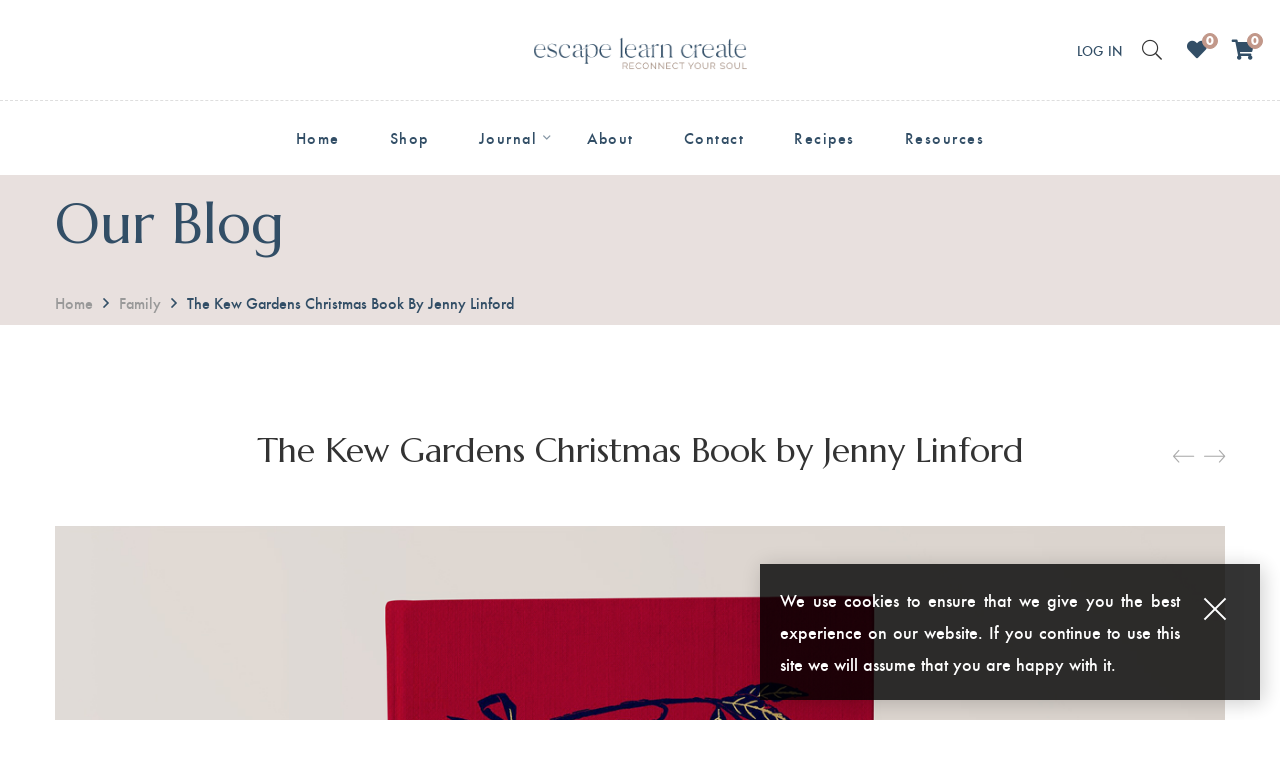

--- FILE ---
content_type: text/html; charset=UTF-8
request_url: https://www.escapelearncreate.co.uk/the-kew-gardens-christmas-book-by-jenny-linford
body_size: 32322
content:
<!DOCTYPE html>
<html lang="en-US">

<head>

	<meta charset="UTF-8">

	<meta name="viewport" content="width=device-width, initial-scale=1">

	<link rel="profile" href="https://gmpg.org/xfn/11">

			<link rel="pingback" href="https://www.escapelearncreate.co.uk/xmlrpc.php">
	
	<link rel="icon" href="https://www.escapelearncreate.co.uk/wp-content/uploads/2021/04/cropped-escapefrontpagenew-32x32.jpg" sizes="32x32" />
<link rel="icon" href="https://www.escapelearncreate.co.uk/wp-content/uploads/2021/04/cropped-escapefrontpagenew-192x192.jpg" sizes="192x192" />
<link rel="apple-touch-icon" href="https://www.escapelearncreate.co.uk/wp-content/uploads/2021/04/cropped-escapefrontpagenew-180x180.jpg" />
<meta name="msapplication-TileImage" content="https://www.escapelearncreate.co.uk/wp-content/uploads/2021/04/cropped-escapefrontpagenew-270x270.jpg" />

					<script>document.documentElement.className = document.documentElement.className + ' yes-js js_active js'</script>
			<meta name='robots' content='index, follow, max-image-preview:large, max-snippet:-1, max-video-preview:-1' />
<meta name="dlm-version" content="5.1.4">
	<!-- This site is optimized with the Yoast SEO plugin v26.2 - https://yoast.com/wordpress/plugins/seo/ -->
	<title>The Kew Gardens Christmas Book by Jenny Linford - ESCAPE | LEARN | CREATE</title>
	<meta name="description" content="The Kew Gardens Christmas Book is a beautifully illustrated celebration of the plants and animals central to Christmas." />
	<link rel="canonical" href="https://www.escapelearncreate.co.uk/the-kew-gardens-christmas-book-by-jenny-linford" />
	<meta property="og:locale" content="en_US" />
	<meta property="og:type" content="article" />
	<meta property="og:title" content="The Kew Gardens Christmas Book by Jenny Linford - ESCAPE | LEARN | CREATE" />
	<meta property="og:description" content="The Kew Gardens Christmas Book is a beautifully illustrated celebration of the plants and animals central to Christmas." />
	<meta property="og:url" content="https://www.escapelearncreate.co.uk/the-kew-gardens-christmas-book-by-jenny-linford" />
	<meta property="og:site_name" content="ESCAPE | LEARN | CREATE" />
	<meta property="article:published_time" content="2023-11-30T11:22:04+00:00" />
	<meta property="article:modified_time" content="2023-11-30T15:57:15+00:00" />
	<meta property="og:image" content="https://www.escapelearncreate.co.uk/wp-content/uploads/2023/11/KewChristmasBookcover.jpg" />
	<meta property="og:image:width" content="1280" />
	<meta property="og:image:height" content="853" />
	<meta property="og:image:type" content="image/jpeg" />
	<meta name="author" content="Louise Sinclair" />
	<meta name="twitter:card" content="summary_large_image" />
	<meta name="twitter:label1" content="Written by" />
	<meta name="twitter:data1" content="Louise Sinclair" />
	<meta name="twitter:label2" content="Est. reading time" />
	<meta name="twitter:data2" content="1 minute" />
	<script type="application/ld+json" class="yoast-schema-graph">{"@context":"https://schema.org","@graph":[{"@type":"Article","@id":"https://www.escapelearncreate.co.uk/the-kew-gardens-christmas-book-by-jenny-linford#article","isPartOf":{"@id":"https://www.escapelearncreate.co.uk/the-kew-gardens-christmas-book-by-jenny-linford"},"author":{"name":"Louise Sinclair","@id":"https://www.escapelearncreate.co.uk/#/schema/person/366e5e8d097a07c43821cc64ad5d2bae"},"headline":"The Kew Gardens Christmas Book by Jenny Linford","datePublished":"2023-11-30T11:22:04+00:00","dateModified":"2023-11-30T15:57:15+00:00","mainEntityOfPage":{"@id":"https://www.escapelearncreate.co.uk/the-kew-gardens-christmas-book-by-jenny-linford"},"wordCount":221,"publisher":{"@id":"https://www.escapelearncreate.co.uk/#organization"},"image":{"@id":"https://www.escapelearncreate.co.uk/the-kew-gardens-christmas-book-by-jenny-linford#primaryimage"},"thumbnailUrl":"https://www.escapelearncreate.co.uk/wp-content/uploads/2023/11/KewChristmasBookcover.jpg","articleSection":["Family","Food","Lifestyle"],"inLanguage":"en-US"},{"@type":"WebPage","@id":"https://www.escapelearncreate.co.uk/the-kew-gardens-christmas-book-by-jenny-linford","url":"https://www.escapelearncreate.co.uk/the-kew-gardens-christmas-book-by-jenny-linford","name":"The Kew Gardens Christmas Book by Jenny Linford - ESCAPE | LEARN | CREATE","isPartOf":{"@id":"https://www.escapelearncreate.co.uk/#website"},"primaryImageOfPage":{"@id":"https://www.escapelearncreate.co.uk/the-kew-gardens-christmas-book-by-jenny-linford#primaryimage"},"image":{"@id":"https://www.escapelearncreate.co.uk/the-kew-gardens-christmas-book-by-jenny-linford#primaryimage"},"thumbnailUrl":"https://www.escapelearncreate.co.uk/wp-content/uploads/2023/11/KewChristmasBookcover.jpg","datePublished":"2023-11-30T11:22:04+00:00","dateModified":"2023-11-30T15:57:15+00:00","description":"The Kew Gardens Christmas Book is a beautifully illustrated celebration of the plants and animals central to Christmas.","breadcrumb":{"@id":"https://www.escapelearncreate.co.uk/the-kew-gardens-christmas-book-by-jenny-linford#breadcrumb"},"inLanguage":"en-US","potentialAction":[{"@type":"ReadAction","target":["https://www.escapelearncreate.co.uk/the-kew-gardens-christmas-book-by-jenny-linford"]}]},{"@type":"ImageObject","inLanguage":"en-US","@id":"https://www.escapelearncreate.co.uk/the-kew-gardens-christmas-book-by-jenny-linford#primaryimage","url":"https://www.escapelearncreate.co.uk/wp-content/uploads/2023/11/KewChristmasBookcover.jpg","contentUrl":"https://www.escapelearncreate.co.uk/wp-content/uploads/2023/11/KewChristmasBookcover.jpg","width":1280,"height":853,"caption":"The Kew Gardens Christmas Book by Jenny Linford"},{"@type":"BreadcrumbList","@id":"https://www.escapelearncreate.co.uk/the-kew-gardens-christmas-book-by-jenny-linford#breadcrumb","itemListElement":[{"@type":"ListItem","position":1,"name":"Home","item":"https://www.escapelearncreate.co.uk/"},{"@type":"ListItem","position":2,"name":"The Kew Gardens Christmas Book by Jenny Linford"}]},{"@type":"WebSite","@id":"https://www.escapelearncreate.co.uk/#website","url":"https://www.escapelearncreate.co.uk/","name":"ESCAPE | LEARN | CREATE","description":"RECONNECT YOUR SOUL","publisher":{"@id":"https://www.escapelearncreate.co.uk/#organization"},"potentialAction":[{"@type":"SearchAction","target":{"@type":"EntryPoint","urlTemplate":"https://www.escapelearncreate.co.uk/?s={search_term_string}"},"query-input":{"@type":"PropertyValueSpecification","valueRequired":true,"valueName":"search_term_string"}}],"inLanguage":"en-US"},{"@type":"Organization","@id":"https://www.escapelearncreate.co.uk/#organization","name":"ESCAPE | LEARN | CREATE","url":"https://www.escapelearncreate.co.uk/","logo":{"@type":"ImageObject","inLanguage":"en-US","@id":"https://www.escapelearncreate.co.uk/#/schema/logo/image/","url":"https://www.escapelearncreate.co.uk/wp-content/uploads/2021/04/websitelogo-01.png","contentUrl":"https://www.escapelearncreate.co.uk/wp-content/uploads/2021/04/websitelogo-01.png","width":1101,"height":239,"caption":"ESCAPE | LEARN | CREATE"},"image":{"@id":"https://www.escapelearncreate.co.uk/#/schema/logo/image/"},"sameAs":["https://www.instagram.com/escapelearncreate/","https://www.youtube.com/@escapelearncreate"]},{"@type":"Person","@id":"https://www.escapelearncreate.co.uk/#/schema/person/366e5e8d097a07c43821cc64ad5d2bae","name":"Louise Sinclair","image":{"@type":"ImageObject","inLanguage":"en-US","@id":"https://www.escapelearncreate.co.uk/#/schema/person/image/","url":"https://www.escapelearncreate.co.uk/wp-content/uploads/2021/06/louisefineartcalligraphyinsta-100x100.jpg","contentUrl":"https://www.escapelearncreate.co.uk/wp-content/uploads/2021/06/louisefineartcalligraphyinsta-100x100.jpg","caption":"Louise Sinclair"},"sameAs":["https://escapelearncreate.co.uk"],"url":"https://www.escapelearncreate.co.uk/author/elcadmin"}]}</script>
	<!-- / Yoast SEO plugin. -->


<script type='application/javascript'  id='pys-version-script'>console.log('PixelYourSite Free version 11.1.3');</script>
<link rel='dns-prefetch' href='//www.escapelearncreate.co.uk' />
<link rel='dns-prefetch' href='//fonts.googleapis.com' />
<link rel='dns-prefetch' href='//www.googletagmanager.com' />
<link rel='preconnect' href='https://fonts.gstatic.com' crossorigin />
<link rel="alternate" type="application/rss+xml" title="ESCAPE | LEARN | CREATE &raquo; Feed" href="https://www.escapelearncreate.co.uk/feed" />
<link rel="alternate" type="application/rss+xml" title="ESCAPE | LEARN | CREATE &raquo; Comments Feed" href="https://www.escapelearncreate.co.uk/comments/feed" />
<script type='text/javascript' id='pinterest-version-script'>console.log('PixelYourSite Pinterest version 6.1.6');</script>
<link rel="alternate" type="application/rss+xml" title="ESCAPE | LEARN | CREATE &raquo; The Kew Gardens Christmas Book by Jenny Linford Comments Feed" href="https://www.escapelearncreate.co.uk/the-kew-gardens-christmas-book-by-jenny-linford/feed" />
<link rel="alternate" title="oEmbed (JSON)" type="application/json+oembed" href="https://www.escapelearncreate.co.uk/wp-json/oembed/1.0/embed?url=https%3A%2F%2Fwww.escapelearncreate.co.uk%2Fthe-kew-gardens-christmas-book-by-jenny-linford" />
<link rel="alternate" title="oEmbed (XML)" type="text/xml+oembed" href="https://www.escapelearncreate.co.uk/wp-json/oembed/1.0/embed?url=https%3A%2F%2Fwww.escapelearncreate.co.uk%2Fthe-kew-gardens-christmas-book-by-jenny-linford&#038;format=xml" />
<style id='wp-img-auto-sizes-contain-inline-css' type='text/css'>
img:is([sizes=auto i],[sizes^="auto," i]){contain-intrinsic-size:3000px 1500px}
/*# sourceURL=wp-img-auto-sizes-contain-inline-css */
</style>
<link rel='stylesheet' id='genesis-blocks-style-css-css' href='https://www.escapelearncreate.co.uk/wp-content/plugins/genesis-blocks/dist/style-blocks.build.css?ver=1760791019' type='text/css' media='all' />
<link rel='stylesheet' id='woobt-blocks-css' href='https://www.escapelearncreate.co.uk/wp-content/plugins/woo-bought-together/assets/css/blocks.css?ver=7.7.5' type='text/css' media='all' />
<link rel='stylesheet' id='font-awesome-pro-css' href='https://www.escapelearncreate.co.uk/wp-content/plugins/learts-addons//assets/libs/font-awesome-pro/css/fontawesome.css?ver=5.15.4' type='text/css' media='all' />
<link rel='stylesheet' id='font-ion-icons-css' href='https://www.escapelearncreate.co.uk/wp-content/plugins/learts-addons//assets/libs/Ionicons/css/ionicons.min.css?ver=6.9' type='text/css' media='all' />
<link rel='stylesheet' id='font-themify-icons-css' href='https://www.escapelearncreate.co.uk/wp-content/plugins/learts-addons//assets/libs/themify-icons/css/themify-icons.css?ver=6.9' type='text/css' media='all' />
<link rel='stylesheet' id='redux-external-fonts-css' href='https://www.escapelearncreate.co.uk/wp-content/themes/learts/assets/libs/font-futura/font.css?ver=6.9' type='text/css' media='all' />
<link rel='stylesheet' id='font-futura-css' href='https://www.escapelearncreate.co.uk/wp-content/themes/learts/assets/libs/font-futura/font.css?ver=6.9' type='text/css' media='all' />
<link rel='stylesheet' id='animate-css-css' href='https://www.escapelearncreate.co.uk/wp-content/themes/learts/assets/libs/animate.css/css/animate.min.css?ver=6.9' type='text/css' media='all' />
<link rel='stylesheet' id='jquery-nice-select-css' href='https://www.escapelearncreate.co.uk/wp-content/themes/learts/assets/libs/jquery-nice-select/css/nice-select.css?ver=6.9' type='text/css' media='all' />
<link rel='stylesheet' id='magnific-popup-css' href='https://www.escapelearncreate.co.uk/wp-content/themes/learts/assets/libs/magnific-popup/css/magnific-popup.css?ver=6.9' type='text/css' media='all' />
<link rel='stylesheet' id='perfect-scrollbar-css' href='https://www.escapelearncreate.co.uk/wp-content/themes/learts/assets/libs/perfect-scrollbar/css/perfect-scrollbar.min.css?ver=6.9' type='text/css' media='all' />
<link rel='stylesheet' id='select2-css' href='https://www.escapelearncreate.co.uk/wp-content/themes/learts/assets/libs/select2/css/select2.min.css?ver=6.9' type='text/css' media='all' />
<link rel='stylesheet' id='gif-player-css' href='https://www.escapelearncreate.co.uk/wp-content/themes/learts/assets/libs/jquery.gifplayer/dist/gifplayer.css?ver=6.9' type='text/css' media='all' />
<link rel='stylesheet' id='lightgallery-css' href='https://www.escapelearncreate.co.uk/wp-content/themes/learts/assets/libs/lightgallery/css/lightgallery.min.css?ver=6.9' type='text/css' media='all' />
<link rel='stylesheet' id='growl-css' href='https://www.escapelearncreate.co.uk/wp-content/themes/learts/assets/libs/growl/css/jquery.growl.css?ver=6.9' type='text/css' media='all' />
<style id='wp-emoji-styles-inline-css' type='text/css'>

	img.wp-smiley, img.emoji {
		display: inline !important;
		border: none !important;
		box-shadow: none !important;
		height: 1em !important;
		width: 1em !important;
		margin: 0 0.07em !important;
		vertical-align: -0.1em !important;
		background: none !important;
		padding: 0 !important;
	}
/*# sourceURL=wp-emoji-styles-inline-css */
</style>
<link rel='stylesheet' id='wp-block-library-css' href='https://www.escapelearncreate.co.uk/wp-includes/css/dist/block-library/style.min.css?ver=6.9' type='text/css' media='all' />
<link rel='stylesheet' id='wc-blocks-style-css' href='https://www.escapelearncreate.co.uk/wp-content/plugins/woocommerce/assets/client/blocks/wc-blocks.css?ver=wc-10.4.3' type='text/css' media='all' />
<style id='global-styles-inline-css' type='text/css'>
:root{--wp--preset--aspect-ratio--square: 1;--wp--preset--aspect-ratio--4-3: 4/3;--wp--preset--aspect-ratio--3-4: 3/4;--wp--preset--aspect-ratio--3-2: 3/2;--wp--preset--aspect-ratio--2-3: 2/3;--wp--preset--aspect-ratio--16-9: 16/9;--wp--preset--aspect-ratio--9-16: 9/16;--wp--preset--color--black: #2a2a2a;--wp--preset--color--cyan-bluish-gray: #abb8c3;--wp--preset--color--white: #ffffff;--wp--preset--color--pale-pink: #f78da7;--wp--preset--color--vivid-red: #cf2e2e;--wp--preset--color--luminous-vivid-orange: #ff6900;--wp--preset--color--luminous-vivid-amber: #fcb900;--wp--preset--color--light-green-cyan: #7bdcb5;--wp--preset--color--vivid-green-cyan: #00d084;--wp--preset--color--pale-cyan-blue: #8ed1fc;--wp--preset--color--vivid-cyan-blue: #0693e3;--wp--preset--color--vivid-purple: #9b51e0;--wp--preset--color--gray: #828282;--wp--preset--color--yellow: #fff200;--wp--preset--color--orange: #fc6600;--wp--preset--color--red: #d30000;--wp--preset--color--pink: #fc0fc0;--wp--preset--color--violet: #b200ed;--wp--preset--color--blue: #0018f9;--wp--preset--color--green: #3bb143;--wp--preset--color--brown: #7c4700;--wp--preset--gradient--vivid-cyan-blue-to-vivid-purple: linear-gradient(135deg,rgb(6,147,227) 0%,rgb(155,81,224) 100%);--wp--preset--gradient--light-green-cyan-to-vivid-green-cyan: linear-gradient(135deg,rgb(122,220,180) 0%,rgb(0,208,130) 100%);--wp--preset--gradient--luminous-vivid-amber-to-luminous-vivid-orange: linear-gradient(135deg,rgb(252,185,0) 0%,rgb(255,105,0) 100%);--wp--preset--gradient--luminous-vivid-orange-to-vivid-red: linear-gradient(135deg,rgb(255,105,0) 0%,rgb(207,46,46) 100%);--wp--preset--gradient--very-light-gray-to-cyan-bluish-gray: linear-gradient(135deg,rgb(238,238,238) 0%,rgb(169,184,195) 100%);--wp--preset--gradient--cool-to-warm-spectrum: linear-gradient(135deg,rgb(74,234,220) 0%,rgb(151,120,209) 20%,rgb(207,42,186) 40%,rgb(238,44,130) 60%,rgb(251,105,98) 80%,rgb(254,248,76) 100%);--wp--preset--gradient--blush-light-purple: linear-gradient(135deg,rgb(255,206,236) 0%,rgb(152,150,240) 100%);--wp--preset--gradient--blush-bordeaux: linear-gradient(135deg,rgb(254,205,165) 0%,rgb(254,45,45) 50%,rgb(107,0,62) 100%);--wp--preset--gradient--luminous-dusk: linear-gradient(135deg,rgb(255,203,112) 0%,rgb(199,81,192) 50%,rgb(65,88,208) 100%);--wp--preset--gradient--pale-ocean: linear-gradient(135deg,rgb(255,245,203) 0%,rgb(182,227,212) 50%,rgb(51,167,181) 100%);--wp--preset--gradient--electric-grass: linear-gradient(135deg,rgb(202,248,128) 0%,rgb(113,206,126) 100%);--wp--preset--gradient--midnight: linear-gradient(135deg,rgb(2,3,129) 0%,rgb(40,116,252) 100%);--wp--preset--font-size--small: 13px;--wp--preset--font-size--medium: 20px;--wp--preset--font-size--large: 36px;--wp--preset--font-size--x-large: 42px;--wp--preset--spacing--20: 0.44rem;--wp--preset--spacing--30: 0.67rem;--wp--preset--spacing--40: 1rem;--wp--preset--spacing--50: 1.5rem;--wp--preset--spacing--60: 2.25rem;--wp--preset--spacing--70: 3.38rem;--wp--preset--spacing--80: 5.06rem;--wp--preset--shadow--natural: 6px 6px 9px rgba(0, 0, 0, 0.2);--wp--preset--shadow--deep: 12px 12px 50px rgba(0, 0, 0, 0.4);--wp--preset--shadow--sharp: 6px 6px 0px rgba(0, 0, 0, 0.2);--wp--preset--shadow--outlined: 6px 6px 0px -3px rgb(255, 255, 255), 6px 6px rgb(0, 0, 0);--wp--preset--shadow--crisp: 6px 6px 0px rgb(0, 0, 0);}:where(.is-layout-flex){gap: 0.5em;}:where(.is-layout-grid){gap: 0.5em;}body .is-layout-flex{display: flex;}.is-layout-flex{flex-wrap: wrap;align-items: center;}.is-layout-flex > :is(*, div){margin: 0;}body .is-layout-grid{display: grid;}.is-layout-grid > :is(*, div){margin: 0;}:where(.wp-block-columns.is-layout-flex){gap: 2em;}:where(.wp-block-columns.is-layout-grid){gap: 2em;}:where(.wp-block-post-template.is-layout-flex){gap: 1.25em;}:where(.wp-block-post-template.is-layout-grid){gap: 1.25em;}.has-black-color{color: var(--wp--preset--color--black) !important;}.has-cyan-bluish-gray-color{color: var(--wp--preset--color--cyan-bluish-gray) !important;}.has-white-color{color: var(--wp--preset--color--white) !important;}.has-pale-pink-color{color: var(--wp--preset--color--pale-pink) !important;}.has-vivid-red-color{color: var(--wp--preset--color--vivid-red) !important;}.has-luminous-vivid-orange-color{color: var(--wp--preset--color--luminous-vivid-orange) !important;}.has-luminous-vivid-amber-color{color: var(--wp--preset--color--luminous-vivid-amber) !important;}.has-light-green-cyan-color{color: var(--wp--preset--color--light-green-cyan) !important;}.has-vivid-green-cyan-color{color: var(--wp--preset--color--vivid-green-cyan) !important;}.has-pale-cyan-blue-color{color: var(--wp--preset--color--pale-cyan-blue) !important;}.has-vivid-cyan-blue-color{color: var(--wp--preset--color--vivid-cyan-blue) !important;}.has-vivid-purple-color{color: var(--wp--preset--color--vivid-purple) !important;}.has-black-background-color{background-color: var(--wp--preset--color--black) !important;}.has-cyan-bluish-gray-background-color{background-color: var(--wp--preset--color--cyan-bluish-gray) !important;}.has-white-background-color{background-color: var(--wp--preset--color--white) !important;}.has-pale-pink-background-color{background-color: var(--wp--preset--color--pale-pink) !important;}.has-vivid-red-background-color{background-color: var(--wp--preset--color--vivid-red) !important;}.has-luminous-vivid-orange-background-color{background-color: var(--wp--preset--color--luminous-vivid-orange) !important;}.has-luminous-vivid-amber-background-color{background-color: var(--wp--preset--color--luminous-vivid-amber) !important;}.has-light-green-cyan-background-color{background-color: var(--wp--preset--color--light-green-cyan) !important;}.has-vivid-green-cyan-background-color{background-color: var(--wp--preset--color--vivid-green-cyan) !important;}.has-pale-cyan-blue-background-color{background-color: var(--wp--preset--color--pale-cyan-blue) !important;}.has-vivid-cyan-blue-background-color{background-color: var(--wp--preset--color--vivid-cyan-blue) !important;}.has-vivid-purple-background-color{background-color: var(--wp--preset--color--vivid-purple) !important;}.has-black-border-color{border-color: var(--wp--preset--color--black) !important;}.has-cyan-bluish-gray-border-color{border-color: var(--wp--preset--color--cyan-bluish-gray) !important;}.has-white-border-color{border-color: var(--wp--preset--color--white) !important;}.has-pale-pink-border-color{border-color: var(--wp--preset--color--pale-pink) !important;}.has-vivid-red-border-color{border-color: var(--wp--preset--color--vivid-red) !important;}.has-luminous-vivid-orange-border-color{border-color: var(--wp--preset--color--luminous-vivid-orange) !important;}.has-luminous-vivid-amber-border-color{border-color: var(--wp--preset--color--luminous-vivid-amber) !important;}.has-light-green-cyan-border-color{border-color: var(--wp--preset--color--light-green-cyan) !important;}.has-vivid-green-cyan-border-color{border-color: var(--wp--preset--color--vivid-green-cyan) !important;}.has-pale-cyan-blue-border-color{border-color: var(--wp--preset--color--pale-cyan-blue) !important;}.has-vivid-cyan-blue-border-color{border-color: var(--wp--preset--color--vivid-cyan-blue) !important;}.has-vivid-purple-border-color{border-color: var(--wp--preset--color--vivid-purple) !important;}.has-vivid-cyan-blue-to-vivid-purple-gradient-background{background: var(--wp--preset--gradient--vivid-cyan-blue-to-vivid-purple) !important;}.has-light-green-cyan-to-vivid-green-cyan-gradient-background{background: var(--wp--preset--gradient--light-green-cyan-to-vivid-green-cyan) !important;}.has-luminous-vivid-amber-to-luminous-vivid-orange-gradient-background{background: var(--wp--preset--gradient--luminous-vivid-amber-to-luminous-vivid-orange) !important;}.has-luminous-vivid-orange-to-vivid-red-gradient-background{background: var(--wp--preset--gradient--luminous-vivid-orange-to-vivid-red) !important;}.has-very-light-gray-to-cyan-bluish-gray-gradient-background{background: var(--wp--preset--gradient--very-light-gray-to-cyan-bluish-gray) !important;}.has-cool-to-warm-spectrum-gradient-background{background: var(--wp--preset--gradient--cool-to-warm-spectrum) !important;}.has-blush-light-purple-gradient-background{background: var(--wp--preset--gradient--blush-light-purple) !important;}.has-blush-bordeaux-gradient-background{background: var(--wp--preset--gradient--blush-bordeaux) !important;}.has-luminous-dusk-gradient-background{background: var(--wp--preset--gradient--luminous-dusk) !important;}.has-pale-ocean-gradient-background{background: var(--wp--preset--gradient--pale-ocean) !important;}.has-electric-grass-gradient-background{background: var(--wp--preset--gradient--electric-grass) !important;}.has-midnight-gradient-background{background: var(--wp--preset--gradient--midnight) !important;}.has-small-font-size{font-size: var(--wp--preset--font-size--small) !important;}.has-medium-font-size{font-size: var(--wp--preset--font-size--medium) !important;}.has-large-font-size{font-size: var(--wp--preset--font-size--large) !important;}.has-x-large-font-size{font-size: var(--wp--preset--font-size--x-large) !important;}
/*# sourceURL=global-styles-inline-css */
</style>

<style id='classic-theme-styles-inline-css' type='text/css'>
/*! This file is auto-generated */
.wp-block-button__link{color:#fff;background-color:#32373c;border-radius:9999px;box-shadow:none;text-decoration:none;padding:calc(.667em + 2px) calc(1.333em + 2px);font-size:1.125em}.wp-block-file__button{background:#32373c;color:#fff;text-decoration:none}
/*# sourceURL=/wp-includes/css/classic-themes.min.css */
</style>
<link rel='stylesheet' id='contact-form-7-css' href='https://www.escapelearncreate.co.uk/wp-content/plugins/contact-form-7/includes/css/styles.css?ver=6.1.3' type='text/css' media='all' />
<link rel='stylesheet' id='mabel-shoppable-images-lite-css' href='https://www.escapelearncreate.co.uk/wp-content/plugins/mabel-shoppable-images-lite/public/css/public.min.css?ver=1.3' type='text/css' media='all' />
<style id='mabel-shoppable-images-lite-inline-css' type='text/css'>
span.mb-siwc-tag{margin-left:-12px;margin-top:-12px;color:#7b53c1;width:25px;height:25px;line-height:25px;background:#ffffff;font-size:14px;border-radius:50%;}
/*# sourceURL=mabel-shoppable-images-lite-inline-css */
</style>
<style id='woocommerce-inline-inline-css' type='text/css'>
.woocommerce form .form-row .required { visibility: visible; }
/*# sourceURL=woocommerce-inline-inline-css */
</style>
<link rel='stylesheet' id='dashicons-css' href='https://www.escapelearncreate.co.uk/wp-includes/css/dashicons.min.css?ver=6.9' type='text/css' media='all' />
<style id='dashicons-inline-css' type='text/css'>
[data-font="Dashicons"]:before {font-family: 'Dashicons' !important;content: attr(data-icon) !important;speak: none !important;font-weight: normal !important;font-variant: normal !important;text-transform: none !important;line-height: 1 !important;font-style: normal !important;-webkit-font-smoothing: antialiased !important;-moz-osx-font-smoothing: grayscale !important;}
/*# sourceURL=dashicons-inline-css */
</style>
<link rel='stylesheet' id='wpmm_fontawesome_css-css' href='https://www.escapelearncreate.co.uk/wp-content/plugins/wp-megamenu/assets/font-awesome-4.7.0/css/font-awesome.min.css?ver=4.7.0' type='text/css' media='all' />
<link rel='stylesheet' id='wpmm_icofont_css-css' href='https://www.escapelearncreate.co.uk/wp-content/plugins/wp-megamenu/assets/icofont/icofont.min.css?ver=1.0.1' type='text/css' media='all' />
<link rel='stylesheet' id='wpmm_css-css' href='https://www.escapelearncreate.co.uk/wp-content/plugins/wp-megamenu/assets/css/wpmm.css?ver=1.4.2' type='text/css' media='all' />
<link rel='stylesheet' id='wp_megamenu_generated_css-css' href='https://www.escapelearncreate.co.uk/wp-content/uploads/wp-megamenu/wp-megamenu.css?ver=1.4.2' type='text/css' media='all' />
<link rel='stylesheet' id='featuresbox_css-css' href='https://www.escapelearncreate.co.uk/wp-content/plugins/wp-megamenu/addons/wpmm-featuresbox/wpmm-featuresbox.css?ver=1' type='text/css' media='all' />
<link rel='stylesheet' id='postgrid_css-css' href='https://www.escapelearncreate.co.uk/wp-content/plugins/wp-megamenu/addons/wpmm-gridpost/wpmm-gridpost.css?ver=1' type='text/css' media='all' />
<link rel='stylesheet' id='ppress-frontend-css' href='https://www.escapelearncreate.co.uk/wp-content/plugins/wp-user-avatar/assets/css/frontend.min.css?ver=4.16.6' type='text/css' media='all' />
<link rel='stylesheet' id='ppress-flatpickr-css' href='https://www.escapelearncreate.co.uk/wp-content/plugins/wp-user-avatar/assets/flatpickr/flatpickr.min.css?ver=4.16.6' type='text/css' media='all' />
<link rel='stylesheet' id='ppress-select2-css' href='https://www.escapelearncreate.co.uk/wp-content/plugins/wp-user-avatar/assets/select2/select2.min.css?ver=6.9' type='text/css' media='all' />
<link rel='stylesheet' id='slick-css' href='https://www.escapelearncreate.co.uk/wp-content/plugins/woo-bought-together/assets/slick/slick.css?ver=6.9' type='text/css' media='all' />
<link rel='stylesheet' id='woobt-frontend-css' href='https://www.escapelearncreate.co.uk/wp-content/plugins/woo-bought-together/assets/css/frontend.css?ver=7.7.5' type='text/css' media='all' />
<link rel='stylesheet' id='hint-css' href='https://www.escapelearncreate.co.uk/wp-content/plugins/woo-smart-compare/assets/libs/hint/hint.min.css?ver=6.9' type='text/css' media='all' />
<link rel='stylesheet' id='perfect-scrollbar-wpc-css' href='https://www.escapelearncreate.co.uk/wp-content/plugins/woo-smart-compare/assets/libs/perfect-scrollbar/css/custom-theme.css?ver=6.9' type='text/css' media='all' />
<link rel='stylesheet' id='woosc-frontend-css' href='https://www.escapelearncreate.co.uk/wp-content/plugins/woo-smart-compare/assets/css/frontend.css?ver=6.5.2' type='text/css' media='all' />
<link rel='stylesheet' id='jquery-selectBox-css' href='https://www.escapelearncreate.co.uk/wp-content/plugins/yith-woocommerce-wishlist/assets/css/jquery.selectBox.css?ver=1.2.0' type='text/css' media='all' />
<link rel='stylesheet' id='woocommerce_prettyPhoto_css-css' href='//www.escapelearncreate.co.uk/wp-content/plugins/woocommerce/assets/css/prettyPhoto.css?ver=3.1.6' type='text/css' media='all' />
<link rel='stylesheet' id='yith-wcwl-main-css' href='https://www.escapelearncreate.co.uk/wp-content/plugins/yith-woocommerce-wishlist/assets/css/style.css?ver=4.11.0' type='text/css' media='all' />
<style id='yith-wcwl-main-inline-css' type='text/css'>
 :root { --add-to-wishlist-icon-color: #000000; --added-to-wishlist-icon-color: #000000; --rounded-corners-radius: 16px; --add-to-cart-rounded-corners-radius: 16px; --color-headers-background: #F4F4F4; --feedback-duration: 3s } 
/*# sourceURL=yith-wcwl-main-inline-css */
</style>
<link rel='stylesheet' id='yith-wcwl-add-to-wishlist-css' href='https://www.escapelearncreate.co.uk/wp-content/plugins/yith-woocommerce-wishlist/assets/css/frontend/add-to-wishlist.css?ver=4.11.0' type='text/css' media='all' />
<style id='yith-wcwl-add-to-wishlist-inline-css' type='text/css'>
 :root { --add-to-wishlist-icon-color: #000000; --added-to-wishlist-icon-color: #000000; --rounded-corners-radius: 16px; --add-to-cart-rounded-corners-radius: 16px; --color-headers-background: #F4F4F4; --feedback-duration: 3s } 
/*# sourceURL=yith-wcwl-add-to-wishlist-inline-css */
</style>
<link rel='stylesheet' id='learts-main-style-css' href='https://www.escapelearncreate.co.uk/wp-content/themes/learts/style.min.css?ver=2.1.6' type='text/css' media='all' />
<style id='learts-main-style-inline-css' type='text/css'>
@media (min-width: 1200px) {.site-logo{line-height:100px}.site-logo img{max-height:100px}.site-header.header-split .site-logo{height:100px}.site-header.sticky-header{height:80px}.site-header.header-split.sticky-header .site-logo{height:80px}.site-header.sticky-header .site-logo{line-height:80px}.site-header.sticky-header .site-logo img{max-height:80px}}.site-header.sticky-header .site-menu .menu > ul > li > a, .hidden-sticky-header .site-menu .menu > li > a{height:80px;line-height:80px}@media (min-width: 1200px) {.site-header.sticky-header .site-logo{line-height:80px}.site-header.sticky-header .site-logo img{max-height:80px}.site-header.sticky-header .site-logo{width:15%}.site-header.sticky-header .header-tools{width:15%}}.site-header.sticky-header .site-menu .menu > ul > li > a, .site-header.sticky-header .site-menu .menu > li > a{height:80px;line-height:80px}.site-menu .menu > ul > li:hover > a, .site-menu .menu > li:hover > a{color:#324e66}.site-menu .menu li.menu-item.menu-item-has-children:hover > a:before{color:#c2988a}.site-menu .menu > ul > li > a .menu-item-text:after, .site-menu .menu > li > a .menu-item-text:after{ background-color:#c2988a}.site-menu .menu > ul > li .children li.page_item:before, .site-menu .menu > li .sub-menu li.menu-item:before  { background-color:#324e66}.site-menu .menu > ul > li .children li.page_item:hover > a,.site-menu .menu > li .sub-menu li.menu-item:hover > a,.site-menu .menu > ul > li .children li.page_item:hover:after,.site-menu .menu > li .sub-menu li.menu-item:hover:after,.site-menu .menu > ul > li .children li.page_item.current_page_item > a,.site-menu .menu > li .sub-menu li.menu-item.current-menu-item > a { color: #324e66}@media (min-width: 1200px) {.page-title > .container > .row{height:150px}}.page-title h1,.page-title .site-breadcrumbs,.page-title .site-breadcrumbs ul li:after,.page-title .site-breadcrumbs .insight_core_breadcrumb a:hover{color: !important}.page-title .page-subtitle,.page-title .site-breadcrumbs .insight_core_breadcrumb a{color: !important}
/*# sourceURL=learts-main-style-inline-css */
</style>
<link rel='stylesheet' id='wcpa-frontend-css' href='https://www.escapelearncreate.co.uk/wp-content/plugins/woo-custom-product-addons/assets/css/style_1.css?ver=3.0.19' type='text/css' media='all' />
<link rel='stylesheet' id='owl-carousel-css' href='https://www.escapelearncreate.co.uk/wp-content/plugins/malina-elements/css/owl.carousel.css?ver=2.3.4' type='text/css' media='all' />
<link rel="preload" as="style" href="https://fonts.googleapis.com/css?family=Playfair%20Display:400,500,600,700,800,900,400italic,500italic,600italic,700italic,800italic,900italic%7CYellowtail:400%7CMarcellus:400&#038;subset=latin&#038;display=swap&#038;ver=1761142407" /><link rel="stylesheet" href="https://fonts.googleapis.com/css?family=Playfair%20Display:400,500,600,700,800,900,400italic,500italic,600italic,700italic,800italic,900italic%7CYellowtail:400%7CMarcellus:400&#038;subset=latin&#038;display=swap&#038;ver=1761142407" media="print" onload="this.media='all'"><noscript><link rel="stylesheet" href="https://fonts.googleapis.com/css?family=Playfair%20Display:400,500,600,700,800,900,400italic,500italic,600italic,700italic,800italic,900italic%7CYellowtail:400%7CMarcellus:400&#038;subset=latin&#038;display=swap&#038;ver=1761142407" /></noscript><link rel='stylesheet' id='montserrat-css' href='//fonts.googleapis.com/css?family=Montserrat%3A100%2C100italic%2C200%2C200italic%2C300%2C300italic%2Cregular%2Citalic%2C500%2C500italic%2C600%2C600italic%2C700%2C700italic%2C800%2C800italic%2C900%2C900italic&#038;ver=1.4.2' type='text/css' media='all' />
<link rel='stylesheet' id='open-sans-css' href='https://fonts.googleapis.com/css?family=Open+Sans%3A300italic%2C400italic%2C600italic%2C300%2C400%2C600&#038;subset=latin%2Clatin-ext&#038;display=fallback&#038;ver=6.9' type='text/css' media='all' />
<link rel='stylesheet' id='poppins-css' href='//fonts.googleapis.com/css?family=Poppins%3A100%2C100italic%2C200%2C200italic%2C300%2C300italic%2Cregular%2Citalic%2C500%2C500italic%2C600%2C600italic%2C700%2C700italic%2C800%2C800italic%2C900%2C900italic&#038;ver=1.4.2' type='text/css' media='all' />
<script type="text/template" id="tmpl-variation-template">
	<div class="woocommerce-variation-description">{{{ data.variation.variation_description }}}</div>
	<div class="woocommerce-variation-price">{{{ data.variation.price_html }}}</div>
	<div class="woocommerce-variation-availability">{{{ data.variation.availability_html }}}</div>
</script>
<script type="text/template" id="tmpl-unavailable-variation-template">
	<p role="alert">Sorry, this product is unavailable. Please choose a different combination.</p>
</script>
<script type="text/javascript" src="https://www.escapelearncreate.co.uk/wp-includes/js/jquery/jquery.min.js?ver=3.7.1" id="jquery-core-js"></script>
<script type="text/javascript" src="https://www.escapelearncreate.co.uk/wp-includes/js/jquery/jquery-migrate.min.js?ver=3.4.1" id="jquery-migrate-js"></script>
<script type="text/javascript" id="mabel-shoppable-images-lite-js-extra">
/* <![CDATA[ */
var mabel_script_vars = {"ajaxurl":"https://www.escapelearncreate.co.uk/wp-admin/admin-ajax.php","sinonce":"12197742a4"};
//# sourceURL=mabel-shoppable-images-lite-js-extra
/* ]]> */
</script>
<script type="text/javascript" src="https://www.escapelearncreate.co.uk/wp-content/plugins/mabel-shoppable-images-lite/public/js/public.min.js?ver=1.3" id="mabel-shoppable-images-lite-js"></script>
<script type="text/javascript" src="https://www.escapelearncreate.co.uk/wp-content/plugins/woocommerce/assets/js/jquery-blockui/jquery.blockUI.min.js?ver=2.7.0-wc.10.4.3" id="wc-jquery-blockui-js" data-wp-strategy="defer"></script>
<script type="text/javascript" id="wc-add-to-cart-js-extra">
/* <![CDATA[ */
var wc_add_to_cart_params = {"ajax_url":"/wp-admin/admin-ajax.php","wc_ajax_url":"/?wc-ajax=%%endpoint%%","i18n_view_cart":"View cart","cart_url":"https://www.escapelearncreate.co.uk/cart","is_cart":"","cart_redirect_after_add":"no"};
//# sourceURL=wc-add-to-cart-js-extra
/* ]]> */
</script>
<script type="text/javascript" src="https://www.escapelearncreate.co.uk/wp-content/plugins/woocommerce/assets/js/frontend/add-to-cart.min.js?ver=10.4.3" id="wc-add-to-cart-js" data-wp-strategy="defer"></script>
<script type="text/javascript" src="https://www.escapelearncreate.co.uk/wp-content/plugins/woocommerce/assets/js/js-cookie/js.cookie.min.js?ver=2.1.4-wc.10.4.3" id="wc-js-cookie-js" defer="defer" data-wp-strategy="defer"></script>
<script type="text/javascript" id="woocommerce-js-extra">
/* <![CDATA[ */
var woocommerce_params = {"ajax_url":"/wp-admin/admin-ajax.php","wc_ajax_url":"/?wc-ajax=%%endpoint%%","i18n_password_show":"Show password","i18n_password_hide":"Hide password"};
//# sourceURL=woocommerce-js-extra
/* ]]> */
</script>
<script type="text/javascript" src="https://www.escapelearncreate.co.uk/wp-content/plugins/woocommerce/assets/js/frontend/woocommerce.min.js?ver=10.4.3" id="woocommerce-js" defer="defer" data-wp-strategy="defer"></script>
<script type="text/javascript" src="https://www.escapelearncreate.co.uk/wp-content/plugins/wp-megamenu/addons/wpmm-featuresbox/wpmm-featuresbox.js?ver=1" id="featuresbox-style-js"></script>
<script type="text/javascript" id="postgrid-style-js-extra">
/* <![CDATA[ */
var postgrid_ajax_load = {"ajax_url":"https://www.escapelearncreate.co.uk/wp-admin/admin-ajax.php","redirecturl":"https://www.escapelearncreate.co.uk/"};
//# sourceURL=postgrid-style-js-extra
/* ]]> */
</script>
<script type="text/javascript" src="https://www.escapelearncreate.co.uk/wp-content/plugins/wp-megamenu/addons/wpmm-gridpost/wpmm-gridpost.js?ver=1" id="postgrid-style-js"></script>
<script type="text/javascript" src="https://www.escapelearncreate.co.uk/wp-content/plugins/wp-user-avatar/assets/flatpickr/flatpickr.min.js?ver=4.16.6" id="ppress-flatpickr-js"></script>
<script type="text/javascript" src="https://www.escapelearncreate.co.uk/wp-content/plugins/wp-user-avatar/assets/select2/select2.min.js?ver=4.16.6" id="ppress-select2-js"></script>
<script type="text/javascript" src="https://www.escapelearncreate.co.uk/wp-content/plugins/js_composer/assets/js/vendors/woocommerce-add-to-cart.js?ver=8.6.1" id="vc_woocommerce-add-to-cart-js-js"></script>
<script type="text/javascript" id="wc-single-product-js-extra">
/* <![CDATA[ */
var wc_single_product_params = {"i18n_required_rating_text":"Please select a rating","i18n_rating_options":["1 of 5 stars","2 of 5 stars","3 of 5 stars","4 of 5 stars","5 of 5 stars"],"i18n_product_gallery_trigger_text":"View full-screen image gallery","review_rating_required":"yes","flexslider":{"rtl":false,"animation":"slide","smoothHeight":true,"directionNav":false,"controlNav":"thumbnails","slideshow":false,"animationSpeed":500,"animationLoop":false,"allowOneSlide":false},"zoom_enabled":"","zoom_options":[],"photoswipe_enabled":"1","photoswipe_options":{"shareEl":false,"closeOnScroll":false,"history":false,"hideAnimationDuration":0,"showAnimationDuration":0},"flexslider_enabled":""};
//# sourceURL=wc-single-product-js-extra
/* ]]> */
</script>
<script type="text/javascript" src="https://www.escapelearncreate.co.uk/wp-content/plugins/woocommerce/assets/js/frontend/single-product.min.js?ver=10.4.3" id="wc-single-product-js" defer="defer" data-wp-strategy="defer"></script>
<script type="text/javascript" src="https://www.escapelearncreate.co.uk/wp-includes/js/underscore.min.js?ver=1.13.7" id="underscore-js"></script>
<script type="text/javascript" id="wp-util-js-extra">
/* <![CDATA[ */
var _wpUtilSettings = {"ajax":{"url":"/wp-admin/admin-ajax.php"}};
//# sourceURL=wp-util-js-extra
/* ]]> */
</script>
<script type="text/javascript" src="https://www.escapelearncreate.co.uk/wp-includes/js/wp-util.min.js?ver=6.9" id="wp-util-js"></script>
<script type="text/javascript" id="wc-add-to-cart-variation-js-extra">
/* <![CDATA[ */
var wc_add_to_cart_variation_params = {"wc_ajax_url":"/?wc-ajax=%%endpoint%%","i18n_no_matching_variations_text":"Sorry, no products matched your selection. Please choose a different combination.","i18n_make_a_selection_text":"Please select some product options before adding this product to your cart.","i18n_unavailable_text":"Sorry, this product is unavailable. Please choose a different combination.","i18n_reset_alert_text":"Your selection has been reset. Please select some product options before adding this product to your cart."};
//# sourceURL=wc-add-to-cart-variation-js-extra
/* ]]> */
</script>
<script type="text/javascript" src="https://www.escapelearncreate.co.uk/wp-content/plugins/woocommerce/assets/js/frontend/add-to-cart-variation.min.js?ver=10.4.3" id="wc-add-to-cart-variation-js" defer="defer" data-wp-strategy="defer"></script>
<script type="text/javascript" id="wc-cart-fragments-js-extra">
/* <![CDATA[ */
var wc_cart_fragments_params = {"ajax_url":"/wp-admin/admin-ajax.php","wc_ajax_url":"/?wc-ajax=%%endpoint%%","cart_hash_key":"wc_cart_hash_5c4e3d44aa6ac8aba67bbf55a5f3bfb6","fragment_name":"wc_fragments_5c4e3d44aa6ac8aba67bbf55a5f3bfb6","request_timeout":"5000"};
//# sourceURL=wc-cart-fragments-js-extra
/* ]]> */
</script>
<script type="text/javascript" src="https://www.escapelearncreate.co.uk/wp-content/plugins/woocommerce/assets/js/frontend/cart-fragments.min.js?ver=10.4.3" id="wc-cart-fragments-js" defer="defer" data-wp-strategy="defer"></script>
<script type="text/javascript" src="https://www.escapelearncreate.co.uk/wp-content/plugins/pixelyoursite/dist/scripts/js.cookie-2.1.3.min.js?ver=2.1.3" id="js-cookie-pys-js"></script>
<script type="text/javascript" src="https://www.escapelearncreate.co.uk/wp-content/plugins/pixelyoursite/dist/scripts/jquery.bind-first-0.2.3.min.js?ver=6.9" id="jquery-bind-first-js"></script>
<script type="text/javascript" src="https://www.escapelearncreate.co.uk/wp-content/plugins/pixelyoursite/dist/scripts/tld.min.js?ver=2.3.1" id="js-tld-js"></script>
<script type="text/javascript" id="pys-js-extra">
/* <![CDATA[ */
var pysOptions = {"staticEvents":[],"dynamicEvents":[],"triggerEvents":[],"triggerEventTypes":[],"pinterest":{"pixelIds":["2614479675592"],"advancedMatching":[],"wooVariableAsSimple":false,"serverApiEnabled":false},"debug":"","siteUrl":"https://www.escapelearncreate.co.uk","ajaxUrl":"https://www.escapelearncreate.co.uk/wp-admin/admin-ajax.php","ajax_event":"3d72c5d18b","enable_remove_download_url_param":"1","cookie_duration":"7","last_visit_duration":"60","enable_success_send_form":"","ajaxForServerEvent":"1","ajaxForServerStaticEvent":"1","useSendBeacon":"1","send_external_id":"1","external_id_expire":"180","track_cookie_for_subdomains":"1","google_consent_mode":"1","gdpr":{"ajax_enabled":false,"all_disabled_by_api":false,"facebook_disabled_by_api":false,"analytics_disabled_by_api":false,"google_ads_disabled_by_api":false,"pinterest_disabled_by_api":false,"bing_disabled_by_api":false,"externalID_disabled_by_api":false,"facebook_prior_consent_enabled":true,"analytics_prior_consent_enabled":true,"google_ads_prior_consent_enabled":null,"pinterest_prior_consent_enabled":true,"bing_prior_consent_enabled":true,"cookiebot_integration_enabled":false,"cookiebot_facebook_consent_category":"marketing","cookiebot_analytics_consent_category":"statistics","cookiebot_tiktok_consent_category":"marketing","cookiebot_google_ads_consent_category":"marketing","cookiebot_pinterest_consent_category":"marketing","cookiebot_bing_consent_category":"marketing","consent_magic_integration_enabled":false,"real_cookie_banner_integration_enabled":false,"cookie_notice_integration_enabled":false,"cookie_law_info_integration_enabled":false,"analytics_storage":{"enabled":true,"value":"granted","filter":false},"ad_storage":{"enabled":true,"value":"granted","filter":false},"ad_user_data":{"enabled":true,"value":"granted","filter":false},"ad_personalization":{"enabled":true,"value":"granted","filter":false}},"cookie":{"disabled_all_cookie":false,"disabled_start_session_cookie":false,"disabled_advanced_form_data_cookie":false,"disabled_landing_page_cookie":false,"disabled_first_visit_cookie":false,"disabled_trafficsource_cookie":false,"disabled_utmTerms_cookie":false,"disabled_utmId_cookie":false},"tracking_analytics":{"TrafficSource":"direct","TrafficLanding":"undefined","TrafficUtms":[],"TrafficUtmsId":[]},"GATags":{"ga_datalayer_type":"default","ga_datalayer_name":"dataLayerPYS"},"woo":{"enabled":true,"enabled_save_data_to_orders":true,"addToCartOnButtonEnabled":true,"addToCartOnButtonValueEnabled":true,"addToCartOnButtonValueOption":"price","singleProductId":null,"removeFromCartSelector":"form.woocommerce-cart-form .remove","addToCartCatchMethod":"add_cart_hook","is_order_received_page":false,"containOrderId":false},"edd":{"enabled":false},"cache_bypass":"1769028568"};
//# sourceURL=pys-js-extra
/* ]]> */
</script>
<script type="text/javascript" src="https://www.escapelearncreate.co.uk/wp-content/plugins/pixelyoursite/dist/scripts/public.js?ver=11.1.3" id="pys-js"></script>
<script type="text/javascript" src="https://www.escapelearncreate.co.uk/wp-content/plugins/pixelyoursite-pinterest/dist/scripts/public.js?ver=6.1.6" id="pys-pinterest-js"></script>
<script></script><link rel="https://api.w.org/" href="https://www.escapelearncreate.co.uk/wp-json/" /><link rel="alternate" title="JSON" type="application/json" href="https://www.escapelearncreate.co.uk/wp-json/wp/v2/posts/1604" /><link rel="EditURI" type="application/rsd+xml" title="RSD" href="https://www.escapelearncreate.co.uk/xmlrpc.php?rsd" />
<meta name="generator" content="WordPress 6.9" />
<meta name="generator" content="WooCommerce 10.4.3" />
<link rel='shortlink' href='https://www.escapelearncreate.co.uk/?p=1604' />
<meta name="generator" content="Redux 4.5.10" /><meta name="generator" content="Site Kit by Google 1.163.0" />			<meta name="twitter:card" value="summary" />
			<meta name="twitter:url" value="https://www.escapelearncreate.co.uk/the-kew-gardens-christmas-book-by-jenny-linford" />
			<meta name="twitter:title" value="The Kew Gardens Christmas Book by Jenny Linford" />
			<meta name="twitter:description" value="Description: The Kew Gardens Christmas Book is a beautifully illustrated celebration of the plants and animals central to Christmas. Jenny Linford weaves together history, folklore, botany and stories about Kew, as well as a selection of delicious plant-based Christmas recipes. From the history of the Christmas tree to the intriguing story of frankincense, the book is [&hellip;]" />
			<meta name="twitter:image" value="https://www.escapelearncreate.co.uk/wp-content/uploads/2023/11/KewChristmasBookcover.jpg" />
			<style>.wp-megamenu-wrap &gt; ul.wp-megamenu &gt; li.wpmm_mega_menu &gt; .wpmm-strees-row-container 
                        &gt; ul.wp-megamenu-sub-menu { width: 100% !important;}.wp-megamenu &gt; li.wp-megamenu-item-16.wpmm-item-fixed-width  &gt; ul.wp-megamenu-sub-menu { width: 100% !important;}.wpmm-nav-wrap ul.wp-megamenu&gt;li ul.wp-megamenu-sub-menu #wp-megamenu-item-16&gt;a { }.wpmm-nav-wrap .wp-megamenu&gt;li&gt;ul.wp-megamenu-sub-menu li#wp-megamenu-item-16&gt;a { }li#wp-megamenu-item-16&gt; ul ul ul&gt; li { width: 100%; display: inline-block;} li#wp-megamenu-item-16 a { }#wp-megamenu-item-16&gt; .wp-megamenu-sub-menu { }.wp-megamenu-wrap &gt; ul.wp-megamenu &gt; li.wpmm_mega_menu &gt; .wpmm-strees-row-container 
                        &gt; ul.wp-megamenu-sub-menu { width: 100% !important;}.wp-megamenu &gt; li.wp-megamenu-item-14.wpmm-item-fixed-width  &gt; ul.wp-megamenu-sub-menu { width: 100% !important;}.wpmm-nav-wrap ul.wp-megamenu&gt;li ul.wp-megamenu-sub-menu #wp-megamenu-item-14&gt;a { }.wpmm-nav-wrap .wp-megamenu&gt;li&gt;ul.wp-megamenu-sub-menu li#wp-megamenu-item-14&gt;a { }li#wp-megamenu-item-14&gt; ul ul ul&gt; li { width: 100%; display: inline-block;} li#wp-megamenu-item-14 a { }#wp-megamenu-item-14&gt; .wp-megamenu-sub-menu { }.wp-megamenu-wrap &gt; ul.wp-megamenu &gt; li.wpmm_mega_menu &gt; .wpmm-strees-row-container 
                        &gt; ul.wp-megamenu-sub-menu { width: 100% !important;}.wp-megamenu &gt; li.wp-megamenu-item-438.wpmm-item-fixed-width  &gt; ul.wp-megamenu-sub-menu { width: 100% !important;}.wpmm-nav-wrap ul.wp-megamenu&gt;li ul.wp-megamenu-sub-menu #wp-megamenu-item-438&gt;a { }.wpmm-nav-wrap .wp-megamenu&gt;li&gt;ul.wp-megamenu-sub-menu li#wp-megamenu-item-438&gt;a { }li#wp-megamenu-item-438&gt; ul ul ul&gt; li { width: 100%; display: inline-block;} li#wp-megamenu-item-438 a { }#wp-megamenu-item-438&gt; .wp-megamenu-sub-menu { }.wp-megamenu-wrap &gt; ul.wp-megamenu &gt; li.wpmm_mega_menu &gt; .wpmm-strees-row-container 
                        &gt; ul.wp-megamenu-sub-menu { width: 100% !important;}.wp-megamenu &gt; li.wp-megamenu-item-436.wpmm-item-fixed-width  &gt; ul.wp-megamenu-sub-menu { width: 100% !important;}.wpmm-nav-wrap ul.wp-megamenu&gt;li ul.wp-megamenu-sub-menu #wp-megamenu-item-436&gt;a { }.wpmm-nav-wrap .wp-megamenu&gt;li&gt;ul.wp-megamenu-sub-menu li#wp-megamenu-item-436&gt;a { }li#wp-megamenu-item-436&gt; ul ul ul&gt; li { width: 100%; display: inline-block;} li#wp-megamenu-item-436 a { }#wp-megamenu-item-436&gt; .wp-megamenu-sub-menu { }.wp-megamenu-wrap &gt; ul.wp-megamenu &gt; li.wpmm_mega_menu &gt; .wpmm-strees-row-container 
                        &gt; ul.wp-megamenu-sub-menu { width: 100% !important;}.wp-megamenu &gt; li.wp-megamenu-item-437.wpmm-item-fixed-width  &gt; ul.wp-megamenu-sub-menu { width: 100% !important;}.wpmm-nav-wrap ul.wp-megamenu&gt;li ul.wp-megamenu-sub-menu #wp-megamenu-item-437&gt;a { }.wpmm-nav-wrap .wp-megamenu&gt;li&gt;ul.wp-megamenu-sub-menu li#wp-megamenu-item-437&gt;a { }li#wp-megamenu-item-437&gt; ul ul ul&gt; li { width: 100%; display: inline-block;} li#wp-megamenu-item-437 a { }#wp-megamenu-item-437&gt; .wp-megamenu-sub-menu { }.wp-megamenu-wrap &gt; ul.wp-megamenu &gt; li.wpmm_mega_menu &gt; .wpmm-strees-row-container 
                        &gt; ul.wp-megamenu-sub-menu { width: 100% !important;}.wp-megamenu &gt; li.wp-megamenu-item-439.wpmm-item-fixed-width  &gt; ul.wp-megamenu-sub-menu { width: 100% !important;}.wpmm-nav-wrap ul.wp-megamenu&gt;li ul.wp-megamenu-sub-menu #wp-megamenu-item-439&gt;a { }.wpmm-nav-wrap .wp-megamenu&gt;li&gt;ul.wp-megamenu-sub-menu li#wp-megamenu-item-439&gt;a { }li#wp-megamenu-item-439&gt; ul ul ul&gt; li { width: 100%; display: inline-block;} li#wp-megamenu-item-439 a { }#wp-megamenu-item-439&gt; .wp-megamenu-sub-menu { }.wp-megamenu-wrap &gt; ul.wp-megamenu &gt; li.wpmm_mega_menu &gt; .wpmm-strees-row-container 
                        &gt; ul.wp-megamenu-sub-menu { width: 100% !important;}.wp-megamenu &gt; li.wp-megamenu-item-559.wpmm-item-fixed-width  &gt; ul.wp-megamenu-sub-menu { width: 100% !important;}.wpmm-nav-wrap ul.wp-megamenu&gt;li ul.wp-megamenu-sub-menu #wp-megamenu-item-559&gt;a { }.wpmm-nav-wrap .wp-megamenu&gt;li&gt;ul.wp-megamenu-sub-menu li#wp-megamenu-item-559&gt;a { }li#wp-megamenu-item-559&gt; ul ul ul&gt; li { width: 100%; display: inline-block;} li#wp-megamenu-item-559 a { }#wp-megamenu-item-559&gt; .wp-megamenu-sub-menu { }.wp-megamenu-wrap &gt; ul.wp-megamenu &gt; li.wpmm_mega_menu &gt; .wpmm-strees-row-container 
                        &gt; ul.wp-megamenu-sub-menu { width: 100% !important;}.wp-megamenu &gt; li.wp-megamenu-item-699.wpmm-item-fixed-width  &gt; ul.wp-megamenu-sub-menu { width: 100% !important;}.wpmm-nav-wrap ul.wp-megamenu&gt;li ul.wp-megamenu-sub-menu #wp-megamenu-item-699&gt;a { }.wpmm-nav-wrap .wp-megamenu&gt;li&gt;ul.wp-megamenu-sub-menu li#wp-megamenu-item-699&gt;a { }li#wp-megamenu-item-699&gt; ul ul ul&gt; li { width: 100%; display: inline-block;} li#wp-megamenu-item-699 a { }#wp-megamenu-item-699&gt; .wp-megamenu-sub-menu { }.wp-megamenu-wrap &gt; ul.wp-megamenu &gt; li.wpmm_mega_menu &gt; .wpmm-strees-row-container 
                        &gt; ul.wp-megamenu-sub-menu { width: 100% !important;}.wp-megamenu &gt; li.wp-megamenu-item-703.wpmm-item-fixed-width  &gt; ul.wp-megamenu-sub-menu { width: 100% !important;}.wpmm-nav-wrap ul.wp-megamenu&gt;li ul.wp-megamenu-sub-menu #wp-megamenu-item-703&gt;a { }.wpmm-nav-wrap .wp-megamenu&gt;li&gt;ul.wp-megamenu-sub-menu li#wp-megamenu-item-703&gt;a { }li#wp-megamenu-item-703&gt; ul ul ul&gt; li { width: 100%; display: inline-block;} li#wp-megamenu-item-703 a { }#wp-megamenu-item-703&gt; .wp-megamenu-sub-menu { }.wp-megamenu-wrap &gt; ul.wp-megamenu &gt; li.wpmm_mega_menu &gt; .wpmm-strees-row-container 
                        &gt; ul.wp-megamenu-sub-menu { width: 100% !important;}.wp-megamenu &gt; li.wp-megamenu-item-710.wpmm-item-fixed-width  &gt; ul.wp-megamenu-sub-menu { width: 100% !important;}.wpmm-nav-wrap ul.wp-megamenu&gt;li ul.wp-megamenu-sub-menu #wp-megamenu-item-710&gt;a { }.wpmm-nav-wrap .wp-megamenu&gt;li&gt;ul.wp-megamenu-sub-menu li#wp-megamenu-item-710&gt;a { }li#wp-megamenu-item-710&gt; ul ul ul&gt; li { width: 100%; display: inline-block;} li#wp-megamenu-item-710 a { }#wp-megamenu-item-710&gt; .wp-megamenu-sub-menu { }.wp-megamenu-wrap &gt; ul.wp-megamenu &gt; li.wpmm_mega_menu &gt; .wpmm-strees-row-container 
                        &gt; ul.wp-megamenu-sub-menu { width: 100% !important;}.wp-megamenu &gt; li.wp-megamenu-item-770.wpmm-item-fixed-width  &gt; ul.wp-megamenu-sub-menu { width: 100% !important;}.wpmm-nav-wrap ul.wp-megamenu&gt;li ul.wp-megamenu-sub-menu #wp-megamenu-item-770&gt;a { }.wpmm-nav-wrap .wp-megamenu&gt;li&gt;ul.wp-megamenu-sub-menu li#wp-megamenu-item-770&gt;a { }li#wp-megamenu-item-770&gt; ul ul ul&gt; li { width: 100%; display: inline-block;} li#wp-megamenu-item-770 a { }#wp-megamenu-item-770&gt; .wp-megamenu-sub-menu { }.wp-megamenu-wrap &gt; ul.wp-megamenu &gt; li.wpmm_mega_menu &gt; .wpmm-strees-row-container 
                        &gt; ul.wp-megamenu-sub-menu { width: 100% !important;}.wp-megamenu &gt; li.wp-megamenu-item-1176.wpmm-item-fixed-width  &gt; ul.wp-megamenu-sub-menu { width: 100% !important;}.wpmm-nav-wrap ul.wp-megamenu&gt;li ul.wp-megamenu-sub-menu #wp-megamenu-item-1176&gt;a { }.wpmm-nav-wrap .wp-megamenu&gt;li&gt;ul.wp-megamenu-sub-menu li#wp-megamenu-item-1176&gt;a { }li#wp-megamenu-item-1176&gt; ul ul ul&gt; li { width: 100%; display: inline-block;} li#wp-megamenu-item-1176 a { }#wp-megamenu-item-1176&gt; .wp-megamenu-sub-menu { }.wp-megamenu-wrap &gt; ul.wp-megamenu &gt; li.wpmm_mega_menu &gt; .wpmm-strees-row-container 
                        &gt; ul.wp-megamenu-sub-menu { width: 100% !important;}.wp-megamenu &gt; li.wp-megamenu-item-1796.wpmm-item-fixed-width  &gt; ul.wp-megamenu-sub-menu { width: 100% !important;}.wpmm-nav-wrap ul.wp-megamenu&gt;li ul.wp-megamenu-sub-menu #wp-megamenu-item-1796&gt;a { }.wpmm-nav-wrap .wp-megamenu&gt;li&gt;ul.wp-megamenu-sub-menu li#wp-megamenu-item-1796&gt;a { }li#wp-megamenu-item-1796&gt; ul ul ul&gt; li { width: 100%; display: inline-block;} li#wp-megamenu-item-1796 a { }#wp-megamenu-item-1796&gt; .wp-megamenu-sub-menu { }.wp-megamenu-wrap &gt; ul.wp-megamenu &gt; li.wpmm_mega_menu &gt; .wpmm-strees-row-container 
                        &gt; ul.wp-megamenu-sub-menu { width: 100% !important;}.wp-megamenu &gt; li.wp-megamenu-item-1810.wpmm-item-fixed-width  &gt; ul.wp-megamenu-sub-menu { width: 100% !important;}.wpmm-nav-wrap ul.wp-megamenu&gt;li ul.wp-megamenu-sub-menu #wp-megamenu-item-1810&gt;a { }.wpmm-nav-wrap .wp-megamenu&gt;li&gt;ul.wp-megamenu-sub-menu li#wp-megamenu-item-1810&gt;a { }li#wp-megamenu-item-1810&gt; ul ul ul&gt; li { width: 100%; display: inline-block;} li#wp-megamenu-item-1810 a { }#wp-megamenu-item-1810&gt; .wp-megamenu-sub-menu { }</style><style></style><script>cookieAuthorName = "";cookieAuthorEmail = "";</script>	<noscript><style>.woocommerce-product-gallery{ opacity: 1 !important; }</style></noscript>
	<meta name="generator" content="Powered by WPBakery Page Builder - drag and drop page builder for WordPress."/>
<meta name="generator" content="Powered by Slider Revolution 6.7.36 - responsive, Mobile-Friendly Slider Plugin for WordPress with comfortable drag and drop interface." />
<style>:root{  --wcpaSectionTitleSize:14px;   --wcpaLabelSize:14px;   --wcpaDescSize:13px;   --wcpaErrorSize:13px;   --wcpaLabelWeight:normal;   --wcpaDescWeight:normal;   --wcpaBorderWidth:1px;   --wcpaBorderRadius:6px;   --wcpaInputHeight:45px;   --wcpaCheckLabelSize:14px;   --wcpaCheckBorderWidth:1px;   --wcpaCheckWidth:20px;   --wcpaCheckHeight:20px;   --wcpaCheckBorderRadius:4px;   --wcpaCheckButtonRadius:5px;   --wcpaCheckButtonBorder:2px; }:root{  --wcpaButtonColor:#3340d3;   --wcpaLabelColor:#424242;   --wcpaDescColor:#797979;   --wcpaBorderColor:#c6d0e9;   --wcpaBorderColorFocus:#3561f3;   --wcpaInputBgColor:#FFFFFF;   --wcpaInputColor:#5d5d5d;   --wcpaCheckLabelColor:#4a4a4a;   --wcpaCheckBgColor:#3340d3;   --wcpaCheckBorderColor:#B9CBE3;   --wcpaCheckTickColor:#ffffff;   --wcpaRadioBgColor:#3340d3;   --wcpaRadioBorderColor:#B9CBE3;   --wcpaRadioTickColor:#ffffff;   --wcpaButtonTextColor:#ffffff;   --wcpaErrorColor:#F55050; }:root{}</style><link rel="icon" href="https://www.escapelearncreate.co.uk/wp-content/uploads/2021/04/cropped-escapefrontpagenew-32x32.jpg" sizes="32x32" />
<link rel="icon" href="https://www.escapelearncreate.co.uk/wp-content/uploads/2021/04/cropped-escapefrontpagenew-192x192.jpg" sizes="192x192" />
<link rel="apple-touch-icon" href="https://www.escapelearncreate.co.uk/wp-content/uploads/2021/04/cropped-escapefrontpagenew-180x180.jpg" />
<meta name="msapplication-TileImage" content="https://www.escapelearncreate.co.uk/wp-content/uploads/2021/04/cropped-escapefrontpagenew-270x270.jpg" />
<script>function setREVStartSize(e){
			//window.requestAnimationFrame(function() {
				window.RSIW = window.RSIW===undefined ? window.innerWidth : window.RSIW;
				window.RSIH = window.RSIH===undefined ? window.innerHeight : window.RSIH;
				try {
					var pw = document.getElementById(e.c).parentNode.offsetWidth,
						newh;
					pw = pw===0 || isNaN(pw) || (e.l=="fullwidth" || e.layout=="fullwidth") ? window.RSIW : pw;
					e.tabw = e.tabw===undefined ? 0 : parseInt(e.tabw);
					e.thumbw = e.thumbw===undefined ? 0 : parseInt(e.thumbw);
					e.tabh = e.tabh===undefined ? 0 : parseInt(e.tabh);
					e.thumbh = e.thumbh===undefined ? 0 : parseInt(e.thumbh);
					e.tabhide = e.tabhide===undefined ? 0 : parseInt(e.tabhide);
					e.thumbhide = e.thumbhide===undefined ? 0 : parseInt(e.thumbhide);
					e.mh = e.mh===undefined || e.mh=="" || e.mh==="auto" ? 0 : parseInt(e.mh,0);
					if(e.layout==="fullscreen" || e.l==="fullscreen")
						newh = Math.max(e.mh,window.RSIH);
					else{
						e.gw = Array.isArray(e.gw) ? e.gw : [e.gw];
						for (var i in e.rl) if (e.gw[i]===undefined || e.gw[i]===0) e.gw[i] = e.gw[i-1];
						e.gh = e.el===undefined || e.el==="" || (Array.isArray(e.el) && e.el.length==0)? e.gh : e.el;
						e.gh = Array.isArray(e.gh) ? e.gh : [e.gh];
						for (var i in e.rl) if (e.gh[i]===undefined || e.gh[i]===0) e.gh[i] = e.gh[i-1];
											
						var nl = new Array(e.rl.length),
							ix = 0,
							sl;
						e.tabw = e.tabhide>=pw ? 0 : e.tabw;
						e.thumbw = e.thumbhide>=pw ? 0 : e.thumbw;
						e.tabh = e.tabhide>=pw ? 0 : e.tabh;
						e.thumbh = e.thumbhide>=pw ? 0 : e.thumbh;
						for (var i in e.rl) nl[i] = e.rl[i]<window.RSIW ? 0 : e.rl[i];
						sl = nl[0];
						for (var i in nl) if (sl>nl[i] && nl[i]>0) { sl = nl[i]; ix=i;}
						var m = pw>(e.gw[ix]+e.tabw+e.thumbw) ? 1 : (pw-(e.tabw+e.thumbw)) / (e.gw[ix]);
						newh =  (e.gh[ix] * m) + (e.tabh + e.thumbh);
					}
					var el = document.getElementById(e.c);
					if (el!==null && el) el.style.height = newh+"px";
					el = document.getElementById(e.c+"_wrapper");
					if (el!==null && el) {
						el.style.height = newh+"px";
						el.style.display = "block";
					}
				} catch(e){
					console.log("Failure at Presize of Slider:" + e)
				}
			//});
		  };</script>
<style id="learts_options-dynamic-css" title="dynamic-css" class="redux-options-output">.header-tools .header-login a,.site-header.sticky-header .header-tools .header-login a,.header-overlap .site-header:hover .header-tools .header-login a{color:#324E66;}.site-header, .header-overlap .sticky-header, .header-overlap .site-header.site-header:hover{background-color:#ffffff;}.site-header{border-color:transparent;}.header-search a.toggle,.site-header.sticky-header .header-search a.toggle,.header-overlap .site-header:hover .header-search a.toggle{color:#333333;}.header-wishlist a.toggle,.site-header.sticky-header .header-wishlist a.toggle,.header-overlap .site-header:hover .header-wishlist a.toggle{color:#324E66;}.header-wishlist a.toggle .wishlist-count,.site-header.sticky-header .header-wishlist a.toggle .wishlist-count,.header-overlap .site-header:hover .header-wishlist a.toggle .wishlist-count{color:#FFFFFF;}.header-wishlist a.toggle .wishlist-count,.site-header.sticky-header .header-wishlist a.toggle .wishlist-count,.header-overlap .site-header:hover .header-wishlist a.toggle .wishlist-count{background-color:#C2988A;}.header-wishlist a.toggle .wishlist-count,.site-header.sticky-header .header-wishlist a.toggle .wishlist-count,.header-overlap .site-header:hover .header-wishlist a.toggle .wishlist-count{border-color:#C2988A;}.header-minicart a.toggle,.header-tools.layout-only-mini-cart .header-minicart a.toggle,.site-header.sticky-header .header-minicart a.toggle,.header-overlap .site-header:hover .header-minicart a.toggle{color:#324e66;}.header-minicart a.toggle .minicart-count,.header-tools.layout-only-mini-cart .header-minicart a.toggle .minicart-count,.site-header.sticky-header .header-minicart a.toggle .minicart-count,.header-overlap .site-header:hover .header-minicart a.toggle .minicart-count{color:#ffffff;}.header-minicart a.toggle .minicart-count,.header-tools.layout-only-mini-cart .header-minicart a.toggle .minicart-count,.site-header.sticky-header .header-minicart a.toggle .minicart-count,.header-overlap .site-header:hover .header-minicart a.toggle .minicart-count{background-color:#C2988A;}.header-minicart a.toggle .minicart-count,.header-tools.layout-only-mini-cart .header-minicart a.toggle .minicart-count,.site-header.sticky-header .header-minicart a.toggle .minicart-count,.header-overlap .site-header:hover .header-minicart a.toggle .minicart-count{border-color:#C2988A;}.offcanvas-btn .ti-menu,.site-header.sticky-header .offcanvas-btn .ti-menu,.header-overlap .site-header:hover .offcanvas-btn .ti-menu{color:#333333;}.page-title h1, .page-title a{color:#324e66;}.page-title .page-subtitle{color:#ababab;}.page-title{background-color:#e8e0de;}.site-breadcrumbs{color:#324e66;}.site-breadcrumbs ul li:after{color:#324e66;}.site-breadcrumbs .insight_core_breadcrumb a{color:#999999;}.site-breadcrumbs .insight_core_breadcrumb a:hover{color:#c2988a;}.site-menu .menu > ul > li > a, .site-menu .menu > li > a,  .site-header.sticky-header .site-menu .menu > ul > li > a,  .site-header.sticky-header .site-menu .menu > li > a, .header-overlap .site-header:hover .site-menu .menu > ul > li > a, .header-overlap .site-header:hover .site-menu .menu > li > a{color:#324e66;}.site-menu .menu > ul > li > a:hover, .site-menu .menu > li > a:hover,  .site-header.sticky-header .site-menu .menu > ul > li > a:hover,  .site-header.sticky-header .site-menu .menu > li > a:hover, .header-overlap .site-header:hover .site-menu .menu > ul > li > a:hover, .header-overlap .site-header:hover .site-menu .menu > li > a:hover{color:#c2988a;}.site-menu .menu > ul > li .children a, .site-menu .menu > li .sub-menu a, .site-header.sticky-header .site-menu .menu > ul > li .children a,.site-header.sticky-header .site-menu .menu > li .sub-menu a{color:#7E7E7E;}.site-menu .menu > ul > li .children a:hover, .site-menu .menu > li .sub-menu a:hover, .site-header.sticky-header .site-menu .menu > ul > li .children a:hover,.site-header.sticky-header .site-menu .menu > li .sub-menu a:hover{color:#324e66;}.site-header .site-menu-wrap{background-color:#ffffff;}.site-header .site-menu-wrap{border-color:#eeeeee;}.site-header.sticky-header .mobile-menu-btn path,.mobile-menu-btn path,.header-overlap .site-header:hover .mobile-menu-btn path,.mobile-menu-btn path{stroke:#324E66;}.area-404{background-repeat:no-repeat;background-attachment:inherit;background-position:center center;background-image:url('https://www.escapelearncreate.co.uk/wp-content/themes/learts/assets/images/404-bg.jpg');background-size:cover;}.product-badges span.hot{color:#ffffff;}.product-badges span.hot:hover{color:#ffffff;}.product-badges span.hot{background-color:#c2988a;}.product-badges span.new{color:#ffffff;}.product-badges span.new:hover{color:#ffffff;}.product-badges span.new{background-color:#c2988a;}.product-badges span.sale{color:#ffffff;}.product-badges span.sale:hover{color:#ffffff;}.product-badges span.sale{background-color:#c2988a;}body, .mega-menu-content, .site-menu .sub-menu, .tm-shortcode.learts-product-categories .count{font-family:Futura,Arial, Helvetica, sans-serif;line-height:32px;font-weight:400;font-style:normal;color:#324e66;font-size:18px;}.secondary-font, .tm-icon-box.secondary-font .title,.tm-icon-box.secondary-font a{font-family:"Playfair Display",'Times New Roman', Times,serif;font-weight:normal;font-style:normal;}.tertiary-font, .tm-icon-box.tertiary-font .title,.tm-icon-box.tertiary-font a{font-family:Yellowtail,Arial, Helvetica, sans-serif;font-weight:400;font-style:normal;}h1,h2,h3,h4,h5,h6,h1 a,h2 a,h3 a,h4 a,h5 a, h6 a, .learts-product-tabs .product-filter.hover-effect-cloudy li > a,
				.learts-product-tabs .product-filter.hover-effect-botanical li > a, .learts-product-tabs .product-filter.hover-effect-line li > a,
				.tm-shortcode.learts-categories .menu-item a,
				.learts-product-widget .title{font-family:Marcellus,Arial, Helvetica, sans-serif;font-weight:400;font-style:normal;color:#333333;}.text-hightlight,.select2-container--default .select2-results__option--highlighted[aria-selected],#woo-quick-view .quickview-loading span:before,.isw-swatches .isw-swatch--isw_text .isw-term:not(.isw-disabled):hover,.product-style-hover--info .add-to-cart-btn,.product-style-hover--info .add-to-cart-btn,.error404 .area-404__content-heading .button:hover,.isw-swatches .isw-swatch--isw_text .isw-term.isw-selected,.footer-vc strong,.social-learts ul.social-links i:hover,.vc_tta-accordion.vc_tta-style-learts.vc_tta-style-learts .vc_tta-panel-title > a:hover,.vc_tta-accordion.vc_tta-style-learts.vc_tta-style-learts .vc_active .vc_tta-panel-title > a,.learts-social i:hover, .tm-instagram .user-name:hover,.shop-filter .learts-filter-buttons .open-filters.opened,.widget_layered_nav_filters ul li > a .woocommerce-Price-amount,.woocommerce table.shop_table tr.order-total .amount,.woocommerce table.shop_table .woocommerce-Price-amount,.widget_layered_nav_filters ul li > a .woocommerce-Price-amount,.woocommerce table.shop_table tr.order-total .amount,.woocommerce-checkout .showlogin:hover, .woocommerce-checkout .showcoupon:hover,.woocommerce-account .woocommerce-LostPassword.lost_password a,.woocommerce-account .woocommerce-MyAccount-content table.order_details tfoot tr:last-of-type td .amount,.woocommerce-order-received table.shop_table tfoot tr:last-of-type td .amount,form.track_order p.form-row:last-of-type .button:hover,.woocommerce .col2-set label,.woocommerce.single-product .product .summary form.variations_form .isw-swatch--isw_text .isw-term:hover,.woocommerce.single-product .product .summary form.variations_form .isw-swatch--isw_text .isw-term:focus,.woocommerce.single-product .product .summary form.variations_form .isw-swatch--isw_text .isw-term.isw-selected,.learts-simple-banner .text,.learts-simple-banner .button-banner a,.cart-actions input[name='apply_coupon']:hover,#yith-wcwl-form table.shop_table.wishlist_table td.product-add-to-cart .button:hover,.author-info .author-link,.comment-text .author,.widget_tm_recent_posts .recent-post__info .title a,.up-sells > .title, .related > .title,.woocommerce.single-product .product #comments > h2,.woocommerce.single-product .product #review_form_wrapper #reply-title,.woocommerce.single-product .product #tab-reviews .woocommerce-Reviews-title,.woocommerce.single-product .product .product-tabs-wrapper .wc-tabs li > a,.woocommerce.single-product .product .summary .price,.woocommerce.single-product .product .summary .product_title,.product-loop .add-to-cart-btn:hover a,.product-loop .add-to-cart-btn:focus a,.product-loop .add-to-cart-btn:hover a:before,form.track_order label,.learts-quote .button-link,.tm-shortcode .learts-loadmore-wrap .learts-loadmore-btn{color:#324E66;}button.alt, input[type="submit"].alt, input[type="button"].alt, a.button.alt, .tm-button.button.alt,button.alt-button, input[type="submit"].alt-button, input[type="button"].alt-button, a.button.alt-button, .tm-button.button.alt,.page-header__prev-item:hover > a, .page-header__next-item:hover > a,.product-categories-menu .cat-item a:after,.woocommerce .order-again .button:hover,.woocommerce .order-again .button,.learts-mailchimp .title:after,.learts-products-widget .product-buttons > div a:hover,.categories-icon-list > [class*='col-']:hover,.wb-allview-formcnt .wb-allview-lettercnt .wb-wb-allview-letters:hover,.wb-allview-formcnt .wb-allview-lettercnt .wb-wb-allview-letters:focus,.wb-bx-controls.wb-bx-has-controls-direction .wb-bx-prev:hover,.wb-bx-controls.wb-bx-has-controls-direction .wb-bx-next:hover,.wpb-js-composer .vc_tta-tabs.vc_tta-style-learts.vc_tta-style-learts .vc_tta-tab > a:after,.wpb-js-composer .vc_tta-tabs.vc_tta-style-learts.vc_tta-style-learts .vc_tta-panel .vc_tta-panel-title > a:after,.wb-bx-wrapper.wb-carousel-learts .wb-bx-pager.wb-bx-default-pager .wb-bx-pager-item a:hover,.wb-bx-wrapper.wb-carousel-learts .wb-bx-pager.wb-bx-default-pager .wb-bx-pager-item a.active,.site-footer .mc4wp-form button[type="submit"]:hover,.woocommerce .widget_layered_nav.yith-woocommerce-ajax-product-filter ul.yith-wcan-label li a:hover,.tp-caption.rs-hover-ready.hover-line:after,.error404 .area-404__content-heading .button:hover:after,.text-product360-decription-2:before,.product-badges span.outofstock,.woocommerce.single-product .product .summary .single_add_to_cart_button:hover,.woocommerce-checkout .showlogin:hover:after, .woocommerce-checkout .showcoupon:hover:after,.woocommerce-checkout form.checkout_coupon input[type="submit"]:hover,form.track_order p.form-row:last-of-type .button,.cart-actions input[name='apply_coupon'],#yith-wcwl-form table.shop_table.wishlist_table td.product-add-to-cart .button,.share-list__title .share-button:hover,.single-product .yith-wcwl-add-to-wishlist:hover,.single-product .yith-wcwl-add-to-wishlist-button:hover,.product-loop .quick-view-btn:hover,.woocommerce.single-product .product .summary .single_add_to_cart_button,table.compare-list .add-to-cart-btn,.product-info .quick-view-btn, .product-info .compare-btn a, .add-to-cart-btn,.compare-btn:hover,.compare-btn.loading,.product.product-style--button-hover .quick-view-btn,.product.product-style--button-hover .compare-btn{background-color:#324E66;}button, input[type="submit"], input[type="button"], a.button, .tm-button.button,.page-header__prev-item:hover > a, .page-header__next-item:hover > a,.woocommerce .order-again .button:hover,a.show-categories-menu,.wb-allview-formcnt .wb-allview-lettercnt .wb-wb-allview-letters:hover,.wb-allview-formcnt .wb-allview-lettercnt .wb-wb-allview-letters:focus,    .tm-products-widget .slick-arrow.small:focus,    .learts-products-widget .slick-arrow.small:focus,    .site-footer .mc4wp-form button[type="submit"]:hover,#yith-wcwl-form .add-to-cart-btn .add_to_cart_button,    .ajax-results-wrapper .suggestion-title ins,    .ajax-results-wrapper .suggestion-sku ins,.woocommerce.single-product .product .summary .single_add_to_cart_button:hover,#yith-wcwl-form table.shop_table.wishlist_table td.product-add-to-cart .button,#yith-wcwl-form table.shop_table.wishlist_table td.product-add-to-cart .button:hover,#yith-wcwl-form table.shop_table.wishlist_table td.product-add-to-cart .button:focus,.cart-actions input[name='apply_coupon'],form.track_order input[type="text"]:hover,form.track_order input[type="text"]:focus,.woocommerce form .input-text:hover,.woocommerce form .input-text:focus,.woocommerce .select2:hover,.woocommerce .select2:hover,.woocommerce-EditAccountForm.edit-account input[type='password']:hover,.woocommerce-EditAccountForm.edit-account input[type='password']:focus,.share-list__title .share-button:hover,.single-product .yith-wcwl-add-to-wishlist:hover,.single-product .yith-wcwl-add-to-wishlist-button:hover,.product-loop .quick-view-btn:hover,.product-loop .product-info .compare-btn:hover a,.product-info .quick-view-btn, .product-info .compare-btn a, .add-to-cart-btn,.single-product .compare-btn:hover, .product.product-style--button-hover .quick-view-btn,.product.product-style--button-hover .compare-btn{border-color:#324E66;}.ajax-results-wrapper .suggestion-sku, .ajax-results-wrapper .suggestion-price,.wpb-js-composer .vc_tta-tabs.vc_tta-style-learts.vc_tta-style-learts .vc_tta-tab.vc_active > a{color:#7E7E7E;}.slick-dots li.slick-active button,.slick-dots button:hover,.wb-bx-wrapper.wb-carousel-learts .wb-bx-pager.wb-bx-default-pager .wb-bx-pager-item a,.woocommerce.single-product .product .summary .single_add_to_cart_button,.woocommerce.single-product .product .summary .compare-btn:focus a{background-color:#7E7E7E;}.woocommerce.single-product .product .summary .single_add_to_cart_button,.woocommerce.single-product .product .summary .compare-btn:focus a{border-color:#7E7E7E;}.woocommerce-checkout .woocommerce-checkout-review-order .order-total .woocommerce-Price-amount.amount,.learts-product-category-banner .button-view a,.error404 .area-404__content-heading .button:hover,.widget_shopping_cart .woocommerce-mini-cart__total .amount{color:#C2988A;}.header-wishlist .button.btn-view-wishlist:hover,.widget_shopping_cart .woocommerce-mini-cart__buttons .button:hover,.mabel-siwc-img-wrapper .mb-siwc-tag:hover, .mabel-siwc-img-wrapper .mb-siwc-tag.active{background-color:#C2988A;}.header-wishlist .button.btn-view-wishlist:hover,.widget_shopping_cart .woocommerce-mini-cart__buttons .button:hover{border-color:#C2988A;}a,.site-header .header-search.search-open a.toggle{color:#7E7E7E;}a:hover, a:focus,.site-mobile-menu .menu-show-all > a,.shop-toolbar .filter-button .open-filters.opened,.topbar .switcher .nice-select:hover .current,.topbar .switcher .nice-select:hover:after,.topbar .switcher .nice-select .option:hover,.social-links li i,.cookie-wrapper a,.shop-toolbar .switcher.active,.shop-toolbar .switcher:hover,.post-tags .tagcloud a:hover,.widget_tag_cloud .tagcloud a:hover, .widget_product_tag_cloud .tagcloud a:hover,.yith-wcwl-add-to-wishlist .yith-wcwl-wishlistaddedbrowse a,.yith-wcwl-add-to-wishlist .yith-wcwl-wishlistexistsbrowse a,.yith-wcwl-add-to-wishlist-button .yith-wcwl-wishlistaddedbrowse a,.yith-wcwl-add-to-wishlist-button .yith-wcwl-wishlistexistsbrowse a,.woocommerce.single-product .product .summary .product-meta-buttons > div a:hover,.woocommerce.single-product .product .summary table.product_meta td.value a:hover,.woocommerce.single-product .product .summary table.product-share td.value a:hover,.category-grid-item:hover .product-category-content .category-link a,.category-grid-item:hover .product-category-content .category-link:after,.learts-product-widget .yith-wcwl-add-to-wishlist .yith-wcwl-wishlistaddedbrowse a:before,.learts-product-widget .yith-wcwl-add-to-wishlist .yith-wcwl-wishlistexistsbrowse a:before.learts-product-widget .yith-wcwl-add-to-wishlist-button .yith-wcwl-wishlistaddedbrowse a:before,.learts-product-widget .yith-wcwl-add-to-wishlist-button .yith-wcwl-wishlistexistsbrowse a:before{color:#333333;}.cookie-buttons a:hover{background-color:#333333;}.widget_calendar tbody td a:hover{border-color:#333333;}body.offcanvas-menu-opened .offcanvas-menu{background-color:#F4EDE7;}</style><noscript><style> .wpb_animate_when_almost_visible { opacity: 1; }</style></noscript>
<link rel='stylesheet' id='insight-popup-css' href='https://www.escapelearncreate.co.uk/wp-content/plugins/insight-core/inc/popup/assets/css/popup.css?ver=6.9' type='text/css' media='all' />
<link rel='stylesheet' id='rs-plugin-settings-css' href='//www.escapelearncreate.co.uk/wp-content/plugins/revslider/sr6/assets/css/rs6.css?ver=6.7.36' type='text/css' media='all' />
<style id='rs-plugin-settings-inline-css' type='text/css'>
#rs-demo-id {}
/*# sourceURL=rs-plugin-settings-inline-css */
</style>
</head>

<body class="wp-singular post-template-default single single-post postid-1604 single-format-standard wp-theme-learts theme-learts woocommerce-no-js wp-megamenu group-blog site-header-menu-bottom wpb-js-composer js-comp-ver-8.6.1 vc_responsive">
			<div class="site-mobile-menu">
				
				<form role="search" method="get" id="mobile-searchform"
				      action="https://www.escapelearncreate.co.uk/">
					<input type="text" value="" name="s"
					       placeholder="Search&hellip;"/>
					<input type="hidden" name="post_type"
					       value="product"/>
					<button type="submit" class="search-submit">Search</button>
				</form>

				<div class="menu-main-menu-container"><ul id="site-mobile-menu" class="menu"><li id="menu-item-14" class="menu-item menu-item-type-post_type menu-item-object-page menu-item-home menu-item-14"><a href="https://www.escapelearncreate.co.uk/">Home</a></li>
<li id="menu-item-559" class="menu-item menu-item-type-post_type menu-item-object-page menu-item-559"><a href="https://www.escapelearncreate.co.uk/shop">Shop</a></li>
<li id="menu-item-1810" class="menu-item menu-item-type-post_type menu-item-object-page menu-item-has-children menu-item-1810"><a href="https://www.escapelearncreate.co.uk/journal">Journal</a>
<ul class="sub-menu">
	<li id="menu-item-16" class="menu-item menu-item-type-taxonomy menu-item-object-category current-post-ancestor current-menu-parent current-post-parent menu-item-16"><a href="https://www.escapelearncreate.co.uk/category/lifestyle">Lifestyle</a></li>
	<li id="menu-item-770" class="menu-item menu-item-type-taxonomy menu-item-object-category current-post-ancestor current-menu-parent current-post-parent menu-item-770"><a href="https://www.escapelearncreate.co.uk/category/family">Family</a></li>
	<li id="menu-item-699" class="menu-item menu-item-type-taxonomy menu-item-object-category current-post-ancestor current-menu-parent current-post-parent menu-item-699"><a href="https://www.escapelearncreate.co.uk/category/food">Food</a></li>
	<li id="menu-item-436" class="menu-item menu-item-type-taxonomy menu-item-object-category menu-item-436"><a href="https://www.escapelearncreate.co.uk/category/creative">Creative</a></li>
	<li id="menu-item-437" class="menu-item menu-item-type-taxonomy menu-item-object-category menu-item-437"><a href="https://www.escapelearncreate.co.uk/category/wellbeing">Wellbeing</a></li>
	<li id="menu-item-438" class="menu-item menu-item-type-taxonomy menu-item-object-category menu-item-has-children menu-item-438"><a href="https://www.escapelearncreate.co.uk/category/garden">Garden</a>
	<ul class="sub-menu">
		<li id="menu-item-439" class="menu-item menu-item-type-taxonomy menu-item-object-category menu-item-439"><a href="https://www.escapelearncreate.co.uk/category/garden/plant-knowledge">Plant Knowledge</a></li>
		<li id="menu-item-668" class="menu-item menu-item-type-taxonomy menu-item-object-category menu-item-668"><a href="https://www.escapelearncreate.co.uk/category/garden/house-plants">House Plants</a></li>
		<li id="menu-item-645" class="menu-item menu-item-type-taxonomy menu-item-object-category menu-item-645"><a href="https://www.escapelearncreate.co.uk/category/garden/garden-design">Garden Design</a></li>
	</ul>
</li>
</ul>
</li>
<li id="menu-item-703" class="menu-item menu-item-type-post_type menu-item-object-page menu-item-703"><a href="https://www.escapelearncreate.co.uk/about">About</a></li>
<li id="menu-item-710" class="menu-item menu-item-type-post_type menu-item-object-page menu-item-710"><a href="https://www.escapelearncreate.co.uk/contact">Contact</a></li>
<li id="menu-item-1796" class="menu-item menu-item-type-taxonomy menu-item-object-category menu-item-1796"><a href="https://www.escapelearncreate.co.uk/category/recipes">Recipes</a></li>
<li id="menu-item-1176" class="menu-item menu-item-type-post_type menu-item-object-page menu-item-1176"><a href="https://www.escapelearncreate.co.uk/resource-library">Resources</a></li>
</ul></div>			<div class="header-login ">
				<a href="https://www.escapelearncreate.co.uk/my-account"><i
						class="fal fa-user"></i><span>Log in</span></a>
			</div>
						</div>

			

<div id="page-container">

	
				<div
				class="search-form-wrapper">
				
			<form action="https://www.escapelearncreate.co.uk/" method="get" role="search"
			      class="search-form  has-categories-select  ajax-search-form">

				<input name="s" class="search-input" type="text" value=""
				       placeholder="Search Products..." autocomplete="off"/>

				<select  name='product_cat' id='product_cat' class='search-select'>
	<option value='0'>All Categories</option>
	<option class="level-0" value="calligraphy-art">Calligraphy &amp; Art</option>
	<option class="level-0" value="gift-ideas">Gift Ideas</option>
	<option class="level-0" value="home-decor">Home Decor</option>
	<option class="level-0" value="printables">Printables</option>
</select>

				<button type="submit" id="search-btn"
				        title="Search">Search</button>
				<input type="hidden" name="post_type" value="product"/>
			</form>

							<p class="search-description">
					<span># Type at least 1 character to search</span>
					<span># Hit enter to search or ESC to close</span>
				</p>
				<div class="search-results-wrapper">
					<p class="ajax-search-notice"></p>
				</div>
				<div class="btn-search-close btn--hidden">
					<i class="ti-close"></i>
				</div>
			</div>
			
	<!-- Header -->
	<header class="site-header header-menu-bottom header-scheme--light">
		
<div class=" container full">
	<div class="row">
		<div class="left-col content-switchers">
					</div>
					<div class="site-logo">
				<a href="https://www.escapelearncreate.co.uk/" rel="home">
					<img src="https://www.escapelearncreate.co.uk/wp-content/uploads/2021/04/escapelearncreatelogo-01.png" srcset="https://www.escapelearncreate.co.uk/wp-content/uploads/2021/04/websitelogo-01.png 2x" alt="ESCAPE | LEARN | CREATE" class="logo-desktop hidden-lg-down" />					<img src="https://www.escapelearncreate.co.uk/wp-content/themes/learts/assets/images/logo.png" srcset="https://www.escapelearncreate.co.uk/wp-content/uploads/2021/04/websitelogo-01.png 2x" alt="ESCAPE | LEARN | CREATE" class="logo-mobile hidden-xl-up" data-o_logo="https://www.escapelearncreate.co.uk/wp-content/themes/learts/assets/images/logo.png" />				</a>
			</div>
					<div class="right-col header-tools">
						<div class="header-login ">
				<a href="https://www.escapelearncreate.co.uk/my-account"><i
						class="fal fa-user"></i><span>Log in</span></a>
			</div>
						<div class="header-search">
				<a href="#" class="toggle">
					<i class="fal fa-search" aria-hidden="true"></i>
					<span>Search</span>
				</a>
			</div>

						<div class="header-wishlist">
				<a href="#" class="toggle" aria-label="Wishlist">
					<span class="wishlist-count">0</span>
					<i class="fas fa-heart" aria-hidden="true"></i>
				</a>
				<div class="wishlist-dropdown-wrapper">
					<div class="wishlist-dropdown widget_wishlist_content">
					</div>
				</div>
			</div>
						<div class="header-minicart">
				<a href="#" class="toggle" aria-label="Shopping Cart">
					<i class="fas fa-shopping-cart" aria-hidden="true"></i>
					<span class="minicart-text">
						
			<span class="minicart-count">0</span>

									<span class="minicart-title">My Cart</span>
						
			<span class="minicart-total"><span class="woocommerce-Price-amount amount"><span class="woocommerce-Price-currencySymbol">&pound;</span>0.00</span></span>


								</span>
				</a>
				<div class="minicart-dropdown-wrapper">
					<div class="widget woocommerce widget_shopping_cart">
						<div class="widget_shopping_cart_content"></div>
					</div>
				</div>
			</div>
						<div class="mobile-menu-btn hidden-xl-up">
				<svg xmlns="http://www.w3.org/2000/svg" viewBox="0 0 800 600">
					<path d="M300,220 C300,220 520,220 540,220 C740,220 640,540 520,420 C440,340 300,200 300,200"
					      id="top"></path>
					<path d="M300,320 L540,320" id="middle"></path>
					<path d="M300,210 C300,210 520,210 540,210 C740,210 640,530 520,410 C440,330 300,190 300,190"
					      id="bottom" transform="translate(480, 320) scale(1, -1) translate(-480, -318) "></path>
				</svg>
			</div>
					</div>
	</div>
</div>
<div class="site-menu-wrap">
	<div class=" container full">
					<div class="site-menu hidden-lg-down menu-align-center  ">

				<div class="menu-main-menu-container"><ul id="menu-main-menu" class="menu"><li class="menu-item menu-item-type-post_type menu-item-object-page menu-item-home menu-item-14"><a href="https://www.escapelearncreate.co.uk/"><span class="menu-item-text">Home</span></a></li>
<li class="menu-item menu-item-type-post_type menu-item-object-page menu-item-559"><a href="https://www.escapelearncreate.co.uk/shop"><span class="menu-item-text">Shop</span></a></li>
<li class="menu-item menu-item-type-post_type menu-item-object-page menu-item-has-children menu-item-1810"><a href="https://www.escapelearncreate.co.uk/journal"><span class="menu-item-text">Journal</span></a>
<ul class="sub-menu">
	<li class="menu-item menu-item-type-taxonomy menu-item-object-category current-post-ancestor current-menu-parent current-post-parent menu-item-16"><a href="https://www.escapelearncreate.co.uk/category/lifestyle"><span class="menu-item-text">Lifestyle</span></a></li>
	<li class="menu-item menu-item-type-taxonomy menu-item-object-category current-post-ancestor current-menu-parent current-post-parent menu-item-770"><a href="https://www.escapelearncreate.co.uk/category/family"><span class="menu-item-text">Family</span></a></li>
	<li class="menu-item menu-item-type-taxonomy menu-item-object-category current-post-ancestor current-menu-parent current-post-parent menu-item-699"><a href="https://www.escapelearncreate.co.uk/category/food"><span class="menu-item-text">Food</span></a></li>
	<li class="menu-item menu-item-type-taxonomy menu-item-object-category menu-item-436"><a href="https://www.escapelearncreate.co.uk/category/creative"><span class="menu-item-text">Creative</span></a></li>
	<li class="menu-item menu-item-type-taxonomy menu-item-object-category menu-item-437"><a href="https://www.escapelearncreate.co.uk/category/wellbeing"><span class="menu-item-text">Wellbeing</span></a></li>
	<li class="menu-item menu-item-type-taxonomy menu-item-object-category menu-item-has-children menu-item-438"><a href="https://www.escapelearncreate.co.uk/category/garden"><span class="menu-item-text">Garden</span></a>
	<ul class="sub-menu">
		<li class="menu-item menu-item-type-taxonomy menu-item-object-category menu-item-439"><a href="https://www.escapelearncreate.co.uk/category/garden/plant-knowledge"><span class="menu-item-text">Plant Knowledge</span></a></li>
		<li class="menu-item menu-item-type-taxonomy menu-item-object-category menu-item-668"><a href="https://www.escapelearncreate.co.uk/category/garden/house-plants"><span class="menu-item-text">House Plants</span></a></li>
		<li class="menu-item menu-item-type-taxonomy menu-item-object-category menu-item-645"><a href="https://www.escapelearncreate.co.uk/category/garden/garden-design"><span class="menu-item-text">Garden Design</span></a></li>
	</ul>
</li>
</ul>
</li>
<li class="menu-item menu-item-type-post_type menu-item-object-page menu-item-703"><a href="https://www.escapelearncreate.co.uk/about"><span class="menu-item-text">About</span></a></li>
<li class="menu-item menu-item-type-post_type menu-item-object-page menu-item-710"><a href="https://www.escapelearncreate.co.uk/contact"><span class="menu-item-text">Contact</span></a></li>
<li class="menu-item menu-item-type-taxonomy menu-item-object-category menu-item-1796"><a href="https://www.escapelearncreate.co.uk/category/recipes"><span class="menu-item-text">Recipes</span></a></li>
<li class="menu-item menu-item-type-post_type menu-item-object-page menu-item-1176"><a href="https://www.escapelearncreate.co.uk/resource-library"><span class="menu-item-text">Resources</span></a></li>
</ul></div>
			</div>
				</div>
</div>
	</header>
	<!-- End Header -->
	
	<div class="main-container">

						<div class="page-title page-title-bg_color">
					<div class="container">
						<div class="row">
							<div class="col-xs-12">
								<h1 class="entry-title">
									Our Blog
								</h1>

																
																		<div class="site-breadcrumbs">
		<ul class="insight_core_breadcrumb">
	<li class="level-1 top"><a href="https://www.escapelearncreate.co.uk/">Home</a></li>
	<li class="level-2 sub"><a href="https://www.escapelearncreate.co.uk/category/family">Family</a></li>
	<li class="level-3 sub tail current">The Kew Gardens Christmas Book by Jenny Linford</li>
</ul>
	</div>
																</div>
						</div>
					</div>
				</div>
				
<div class="container">

	<div class="inner-page-wrap has-no-sidebars row">
		<div class="content col-xs-12" role="main">
			
				<div class="entry-content">

					
<article class="post-1604 post type-post status-publish format-standard has-post-thumbnail hentry category-family category-food category-lifestyle">

	
		<div class="entry-heading post-full-width">

			
							<div class="entry-header single-nav-on">
					<h1 class="entry-title">The Kew Gardens Christmas Book by Jenny Linford</h1>					
							<div class="single-nav-wrapper">
											<div class="single-nav single-nav__prev-item">
							<a href="https://www.escapelearncreate.co.uk/head-to-toe-winter-knits-monica-russel" rel="next"><i class="ion-ios-arrow-thin-left" aria-hidden="true"></i></a>							<div class="item-wrapper">
																	<div class="thumbnail"><a
											href="https://www.escapelearncreate.co.uk/head-to-toe-winter-knits-monica-russel"><img width="70" height="47" src="https://www.escapelearncreate.co.uk/wp-content/uploads/2023/11/HeadtoToeWinterKnits.jpg" class="attachment-learts-single-navigation size-learts-single-navigation wp-post-image" alt="Head-to-Toe Winter Knits - Monica  Russel" /></a>
									</div>
																<div class="details">
									<a href="https://www.escapelearncreate.co.uk/head-to-toe-winter-knits-monica-russel" class="title">Head-to-Toe Winter Knits &#8211; Monica Russel</a>																			<span class="meta-date"><a href="https://www.escapelearncreate.co.uk/the-kew-gardens-christmas-book-by-jenny-linford">November 30, 2023</a></span>
																										</div>
							</div>
						</div>
																<div class="single-nav single-nav__next-item">
							<a href="https://www.escapelearncreate.co.uk/delightful-books-to-take-you-into-a-cozy-autumn" rel="prev"><i class="ion-ios-arrow-thin-right" aria-hidden="true"></i></a>							<div class="item-wrapper">
																	<div class="thumbnail"><a
											href="https://www.escapelearncreate.co.uk/delightful-books-to-take-you-into-a-cozy-autumn"><img width="70" height="47" src="https://www.escapelearncreate.co.uk/wp-content/uploads/2023/10/CozyBooksCover.jpg" class="attachment-learts-single-navigation size-learts-single-navigation wp-post-image" alt="Delightful Books to Take you into a Cozy Autumn" /></a>
									</div>
																<div class="details">
									<a href="https://www.escapelearncreate.co.uk/delightful-books-to-take-you-into-a-cozy-autumn" class="title">Delightful Books to Take you into a Cozy Autumn</a>																			<span class="meta-date"><a href="https://www.escapelearncreate.co.uk/the-kew-gardens-christmas-book-by-jenny-linford">November 30, 2023</a></span>
																										</div>
							</div>
						</div>
									</div>
							</div>
			
							<div class="entry-thumbnail">
					<div class="post-media post-thumb">
						<img width="1155" height="770" src="https://www.escapelearncreate.co.uk/wp-content/uploads/2023/11/KewChristmasBookcover.jpg" class="attachment-learts-single-thumb size-learts-single-thumb wp-post-image" alt="The Kew Gardens Christmas Book by Jenny Linford" decoding="async" fetchpriority="high" srcset="https://www.escapelearncreate.co.uk/wp-content/uploads/2023/11/KewChristmasBookcover.jpg 1280w, https://www.escapelearncreate.co.uk/wp-content/uploads/2023/11/KewChristmasBookcover-600x400.jpg 600w, https://www.escapelearncreate.co.uk/wp-content/uploads/2023/11/KewChristmasBookcover-768x512.jpg 768w, https://www.escapelearncreate.co.uk/wp-content/uploads/2023/11/KewChristmasBookcover-750x500.jpg 750w, https://www.escapelearncreate.co.uk/wp-content/uploads/2023/11/KewChristmasBookcover-585x390.jpg 585w" sizes="(max-width: 1155px) 100vw, 1155px" />					</div>
				</div>
			
					</div>
	
	<div class="entry-content">
		<div class=""><b class="" style="font-family: Georgia;">Description</b><span style="font-family: Georgia;">: The Kew Gardens Christmas Book</span><em class="" style="font-family: Georgia;"> </em><span style="font-family: Georgia;">is a beautifully illustrated celebration of the plants and animals central to Christmas. Jenny Linford weaves together history, folklore, botany and stories about Kew, as well as a selection of delicious plant-based Christmas recipes. From the history of the Christmas tree to the intriguing story of frankincense, the book is filled with fascinating festive facts. In short, it’s the perfect Christmas present.</span></div>
<div class="">
<div class=""><span class=""><span class="" style="font-family: Georgia;"> </span></span></div>
</div>
<div class=""><span class=""><span class="" style="font-family: Georgia;"><a class="" href="https://shop.kew.org/kew-gardens-christmas-book#tab-label-description-title" target="_blank" rel="noopener">https://shop.kew.org/kew-gardens-christmas-book#tab-label-description-title</a></span></span></div>
<div class=""><span class=""><span class="" style="font-family: Georgia;"> </span></span></div>
<div class=""><span class=""><b class=""><span class="" style="font-family: Georgia;">Review</span></b></span><b class=""></b></div>
<div class=""><span class=""><span class="" style="font-family: Georgia;">Many people enjoy visiting The Royal Botanic Gardens at Kew throughout the year, but the annual Christmas at Kew Light Trail, which illuminates the Gardens in a beautiful, imaginative way has become a favourite festive tradition for many people. </span></span></div>
<div class=""><span class=""><span class="" style="font-family: Georgia;"> </span></span></div>
<div class=""><span class=""><span class="" style="font-family: Georgia;">In a similar vein, this richly illustrated book celebrates many of the things that we associate with the festive season. The illustrations are outstanding; each one is annotated with historical detail exquisitely capturing plants, birds, fruit, trees, and even advertisements from a bygone era.</span></span></div>
<div class=""><span class=""><span class="" style="font-family: Georgia;"> </span></span></div>
<div class=""><span class=""><span class="" style="font-family: Georgia;">The historical facts shared by Jenny Linford are fascinating and there is also a selection of traditional seasonal recipes, together with a reading list of other books.</span></span></div>
<div class=""><span class=""><span class="" style="font-family: Georgia;"> </span></span></div>
<div class=""><span class=""><span class="" style="font-family: Georgia;">This is a perfect gift for anyone who loves botanical illustrations, or Christmas traditions. </span></span></div>
<div class=""><span class=""><span class="" style="font-family: Georgia;"> </span></span></div>
<div class=""><span class=""><span class="" style="font-family: Georgia;"><b class="">The Kew Gardens Christmas Book by Jenny Linford is </b><b class="">published by Kew Publishing </b></span></span></div>
	</div>

	<div class="row entry-footer flex-items-xs-middle">
					<div
				class="post-tags col-xs-12 col-sm-6">
							</div>
		
					<div class="post-share col-xs-12 col-sm-6 text-sm-right">
				<ul class="list-inline share-list">
					<li class="list-inline-item">
						<div class="share-list__title">Share this post							<span class="share-button"></span>
															<div class="post-share-buttons">
									<a class="hint--top facebook" aria-label="Facebook" href="https://www.facebook.com/sharer/sharer.php?u=https://www.escapelearncreate.co.uk/the-kew-gardens-christmas-book-by-jenny-linford"
									   onclick="window.open(this.href, '', 'menubar=no,toolbar=no,resizable=no,scrollbars=no,height=455,width=600'); return false;">
										<i class="fab fa-facebook"></i>
									</a>
									<a class="hint--top twitter" aria-label="Twitter" href="https://twitter.com/home?status=Check%20out%20this%20article:%20The%20Kew%20Gardens%20Christmas%20Book%20by%20Jenny%20Linford%20-%20https://www.escapelearncreate.co.uk/the-kew-gardens-christmas-book-by-jenny-linford"
									   onclick="window.open(this.href, '', 'menubar=no,toolbar=no,resizable=no,scrollbars=no,height=455,width=600'); return false;">
										<i class="fab fa-twitter"></i>
									</a>
																		<a  class="hint--top pinterest" aria-label="Pinterest" data-pin-do="skipLink"
									   href="https://pinterest.com/pin/create/button/?url=https://www.escapelearncreate.co.uk/the-kew-gardens-christmas-book-by-jenny-linford&amp;media=https://www.escapelearncreate.co.uk/wp-content/uploads/2023/11/KewChristmasBookcover.jpg&amp;description=The%20Kew%20Gardens%20Christmas%20Book%20by%20Jenny%20Linford"
									   onclick="window.open(this.href, '', 'menubar=no,toolbar=no,resizable=no,scrollbars=no,height=455,width=600'); return false;">
										<i class="fab fa-pinterest"></i>
									</a>
									<a class="hint--top google-plus" aria-label="Google Plus" href="https://plus.google.com/share?url=https://www.escapelearncreate.co.uk/the-kew-gardens-christmas-book-by-jenny-linford"
									   onclick="window.open(this.href, '', 'menubar=no,toolbar=no,resizable=no,scrollbars=no,height=455,width=600'); return false;">
										<i class="fab fa-google-plus"></i>
									</a>
									<a class="hint--top email" aria-label="Email" href="mailto:team@escapelearncreate.co.uk"><i
											class="fas fa-envelope"></i></a>
								</div>
													</div>
					</li>
				</ul>
			</div>
			</div>

	<hr class="post-single-hr">

</article>

						
	<div class="related-posts">
		<div class="row">
							<article id="post-1478" class="post-related col-xs-12 col-sm-6 post-1478 post type-post status-publish format-standard has-post-thumbnail hentry category-food">

											<div class="entry-thumbnail">
							<div class="post-media post-thumb">
								<a href="https://www.escapelearncreate.co.uk/mary-berrys-baking-bible-mary-berry"><img width="300" height="200" src="https://www.escapelearncreate.co.uk/wp-content/uploads/2023/03/MaryBerryBakingBible.jpg" class="attachment-learts-related-thumb size-learts-related-thumb wp-post-image" alt="Mary Berry’s Baking Bible - Mary Berry" decoding="async" loading="lazy" srcset="https://www.escapelearncreate.co.uk/wp-content/uploads/2023/03/MaryBerryBakingBible.jpg 1500w, https://www.escapelearncreate.co.uk/wp-content/uploads/2023/03/MaryBerryBakingBible-600x400.jpg 600w, https://www.escapelearncreate.co.uk/wp-content/uploads/2023/03/MaryBerryBakingBible-768x512.jpg 768w, https://www.escapelearncreate.co.uk/wp-content/uploads/2023/03/MaryBerryBakingBible-800x530.jpg 800w, https://www.escapelearncreate.co.uk/wp-content/uploads/2023/03/MaryBerryBakingBible-750x500.jpg 750w, https://www.escapelearncreate.co.uk/wp-content/uploads/2023/03/MaryBerryBakingBible-585x390.jpg 585w" sizes="auto, (max-width: 300px) 100vw, 300px" /></a>
							</div>
						</div>
					
					<div class="entry-body">
						<div class="entry-header">
							
							<h2 class="entry-title"><a href="https://www.escapelearncreate.co.uk/mary-berrys-baking-bible-mary-berry" rel="bookmark">Mary Berry’s Baking Bible &#8211; Mary Berry</a></h2>						</div>
					</div>

				</article>
							<article id="post-1618" class="post-related col-xs-12 col-sm-6 post-1618 post type-post status-publish format-standard has-post-thumbnail hentry category-food">

											<div class="entry-thumbnail">
							<div class="post-media post-thumb">
								<a href="https://www.escapelearncreate.co.uk/a-book-about-bread-a-bakers-manual-issa-niemeijer-brown"><img width="300" height="200" src="https://www.escapelearncreate.co.uk/wp-content/uploads/2023/12/BookAboutBread.jpg" class="attachment-learts-related-thumb size-learts-related-thumb wp-post-image" alt="A Book About Bread: A Baker’s Manual - Issa Niemeijer-Brown" decoding="async" loading="lazy" srcset="https://www.escapelearncreate.co.uk/wp-content/uploads/2023/12/BookAboutBread.jpg 1280w, https://www.escapelearncreate.co.uk/wp-content/uploads/2023/12/BookAboutBread-600x400.jpg 600w, https://www.escapelearncreate.co.uk/wp-content/uploads/2023/12/BookAboutBread-768x512.jpg 768w, https://www.escapelearncreate.co.uk/wp-content/uploads/2023/12/BookAboutBread-800x530.jpg 800w, https://www.escapelearncreate.co.uk/wp-content/uploads/2023/12/BookAboutBread-750x500.jpg 750w, https://www.escapelearncreate.co.uk/wp-content/uploads/2023/12/BookAboutBread-585x390.jpg 585w" sizes="auto, (max-width: 300px) 100vw, 300px" /></a>
							</div>
						</div>
					
					<div class="entry-body">
						<div class="entry-header">
							
							<h2 class="entry-title"><a href="https://www.escapelearncreate.co.uk/a-book-about-bread-a-bakers-manual-issa-niemeijer-brown" rel="bookmark">A Book About Bread: A Baker’s Manual &#8211; Issa Niemeijer-Brown</a></h2>						</div>
					</div>

				</article>
					</div>
	</div>

						
				</div>
				<!-- .entry-content -->
					</div>
			</div>
</div>

</div>


	<div id="footer" class="site-footer site-footer--light ">
		<div class="container">
			<div class="row">
				
									<div
						class="footer-column col-xs-12 col-lg-6 col-xl-6">
											</div>
									<div
						class="footer-column col-xs-12 col-lg-6 col-xl-6">
											</div>
				
			</div>
		</div>

		
	</div>



			<a href="#" class="back-to-top"><i
					class="far fa-chevron-up"></i><span>Back to top</span></a>
							<div class="cookie-wrapper"
				     data-expires="30">
					<div class="cookie-inner">
						<div class="cookie-message">
							We use cookies to ensure that we give you the best experience on our website. If you continue to use this site we will assume that you are happy with it.						</div>
						<div class="cookie-buttons">
							<a href="#"
							   class="cookie-btn cookie-accept-btn"><i class="ti-close"></i></a>
						</div>
					</div>
				</div>
			
</div>

<div id="woo-quick-view" class="animated-quick-view"></div>
		<script>
			window.RS_MODULES = window.RS_MODULES || {};
			window.RS_MODULES.modules = window.RS_MODULES.modules || {};
			window.RS_MODULES.waiting = window.RS_MODULES.waiting || [];
			window.RS_MODULES.defered = true;
			window.RS_MODULES.moduleWaiting = window.RS_MODULES.moduleWaiting || {};
			window.RS_MODULES.type = 'compiled';
		</script>
		<script type="speculationrules">
{"prefetch":[{"source":"document","where":{"and":[{"href_matches":"/*"},{"not":{"href_matches":["/wp-*.php","/wp-admin/*","/wp-content/uploads/*","/wp-content/*","/wp-content/plugins/*","/wp-content/themes/learts/*","/*\\?(.+)"]}},{"not":{"selector_matches":"a[rel~=\"nofollow\"]"}},{"not":{"selector_matches":".no-prefetch, .no-prefetch a"}}]},"eagerness":"conservative"}]}
</script>
	<script type="text/javascript">
		function genesisBlocksShare( url, title, w, h ){
			var left = ( window.innerWidth / 2 )-( w / 2 );
			var top  = ( window.innerHeight / 2 )-( h / 2 );
			return window.open(url, title, 'toolbar=no, location=no, directories=no, status=no, menubar=no, scrollbars=no, resizable=no, copyhistory=no, width=600, height=600, top='+top+', left='+left);
		}
	</script>
	                        <div class="woosc-popup woosc-search">
                            <div class="woosc-popup-inner">
                                <div class="woosc-popup-content">
                                    <div class="woosc-popup-content-inner">
                                        <div class="woosc-popup-close"></div>
                                        <div class="woosc-search-input">
                                            <label for="woosc_search_input"></label><input type="search"
                                                                                           id="woosc_search_input"
                                                                                           placeholder="Type any keyword to search..."/>
                                        </div>
                                        <div class="woosc-search-result"></div>
                                    </div>
                                </div>
                            </div>
                        </div>
                                                <div class="woosc-popup woosc-settings">
                            <div class="woosc-popup-inner">
                                <div class="woosc-popup-content">
                                    <div class="woosc-popup-content-inner">
                                        <div class="woosc-popup-close"></div>
                                        <ul class="woosc-settings-tools">
                                            <li>
                                                <label><input type="checkbox" class="woosc-settings-tool"
                                                              value="hide_similarities"
                                                              id="woosc_hide_similarities" /> Hide similarities                                                </label></li>
                                            <li>
                                                <label><input type="checkbox" class="woosc-settings-tool"
                                                              value="highlight_differences"
                                                              id="woosc_highlight_differences" /> Highlight differences                                                </label></li>
                                        </ul>
                                        Select the fields to be shown. Others will be hidden. Drag and drop to rearrange the order.                                        <ul class="woosc-settings-fields">
                                            <li class="woosc-settings-field-li"><input type="checkbox" class="woosc-settings-field" value="mw6q" checked/><span class="move">Image</span></li><li class="woosc-settings-field-li"><input type="checkbox" class="woosc-settings-field" value="tnj2" checked/><span class="move">SKU</span></li><li class="woosc-settings-field-li"><input type="checkbox" class="woosc-settings-field" value="bogu" checked/><span class="move">Rating</span></li><li class="woosc-settings-field-li"><input type="checkbox" class="woosc-settings-field" value="mbmu" checked/><span class="move">Price</span></li><li class="woosc-settings-field-li"><input type="checkbox" class="woosc-settings-field" value="eume" checked/><span class="move">Stock</span></li><li class="woosc-settings-field-li"><input type="checkbox" class="woosc-settings-field" value="85pi" checked/><span class="move">Availability</span></li><li class="woosc-settings-field-li"><input type="checkbox" class="woosc-settings-field" value="z2rl" checked/><span class="move">Add to cart</span></li><li class="woosc-settings-field-li"><input type="checkbox" class="woosc-settings-field" value="j96p" checked/><span class="move">Description</span></li><li class="woosc-settings-field-li"><input type="checkbox" class="woosc-settings-field" value="bym8" checked/><span class="move">Content</span></li><li class="woosc-settings-field-li"><input type="checkbox" class="woosc-settings-field" value="2pag" checked/><span class="move">Weight</span></li><li class="woosc-settings-field-li"><input type="checkbox" class="woosc-settings-field" value="8bh1" checked/><span class="move">Dimensions</span></li><li class="woosc-settings-field-li"><input type="checkbox" class="woosc-settings-field" value="pnbs" checked/><span class="move">Additional information</span></li>                                        </ul>
                                    </div>
                                </div>
                            </div>
                        </div>
                                            <div class="woosc-popup woosc-share">
                            <div class="woosc-popup-inner">
                                <div class="woosc-popup-content">
                                    <div class="woosc-popup-content-inner">
                                        <div class="woosc-popup-close"></div>
                                        <div class="woosc-share-content"></div>
                                    </div>
                                </div>
                            </div>
                        </div>
                                        <div id="woosc-area" class="woosc-area woosc-bar-bottom woosc-bar-right woosc-bar-hide-closed-no woosc-bar-click-outside-yes woosc-hide-checkout"
                         data-bg-color="#292a30"
                         data-btn-color="#333333">
                        <div class="woosc-inner">
                            <div class="woosc-table">
                                <div class="woosc-table-inner">
                                                                            <a href="#close" id="woosc-table-close" class="woosc-table-close hint--left"
                                           aria-label="Close"><span
                                                    class="woosc-table-close-icon"></span></a>
                                                                        <div class="woosc-table-items"></div>
                                </div>
                            </div>

                            <div class="woosc-bar">
                                                                    <div class="woosc-bar-notice">
                                        Click outside to hide the comparison bar                                    </div>
                                                                    <a href="#print" class="woosc-bar-print hint--top"
                                       aria-label="Print"></a>
                                                                    <a href="#share" class="woosc-bar-share hint--top"
                                       aria-label="Share"></a>
                                                                    <a href="#search" class="woosc-bar-search hint--top"
                                       aria-label="Add product"></a>
                                <div class="woosc-bar-items"></div>
                                <div class="woosc-bar-btn woosc-bar-btn-text">
                                    <div class="woosc-bar-btn-icon-wrapper">
                                        <div class="woosc-bar-btn-icon-inner"><span></span><span></span><span></span>
                                        </div>
                                    </div>
                                    Compare                                </div>
                            </div>

                                                    </div>
                    </div>
                    <script id="mcjs">!function(c,h,i,m,p){m=c.createElement(h),p=c.getElementsByTagName(h)[0],m.async=1,m.src=i,p.parentNode.insertBefore(m,p)}(document,"script","https://chimpstatic.com/mcjs-connected/js/users/0575494d3b138f05117675400/f30ed1bd5c1a6f97e20cf0a08.js");</script><div id='pys_ajax_events'></div>        <script>
            var node = document.getElementsByClassName('woocommerce-message')[0];
            if(node && document.getElementById('pys_late_event')) {
                var messageText = node.textContent.trim();
                if(!messageText) {
                    node.style.display = 'none';
                }
            }
        </script>
        	<script type='text/javascript'>
		(function () {
			var c = document.body.className;
			c = c.replace(/woocommerce-no-js/, 'woocommerce-js');
			document.body.className = c;
		})();
	</script>
	<script type="text/javascript" src="https://www.escapelearncreate.co.uk/wp-content/themes/learts/assets/libs/devbridge-autocomplete/js/jquery.autocomplete.min.js" id="devbridge-autocomplete-js"></script>
<script type="text/javascript" src="https://www.escapelearncreate.co.uk/wp-content/themes/learts/assets/libs/fitvids/js/jquery.fitvids.js" id="fitvids-js"></script>
<script type="text/javascript" src="https://www.escapelearncreate.co.uk/wp-includes/js/imagesloaded.min.js?ver=5.0.0" id="imagesloaded-js"></script>
<script type="text/javascript" src="https://www.escapelearncreate.co.uk/wp-content/plugins/js_composer/assets/lib/vendor/dist/isotope-layout/dist/isotope.pkgd.min.js?ver=8.6.1" id="isotope-js"></script>
<script type="text/javascript" src="https://www.escapelearncreate.co.uk/wp-content/themes/learts/assets/libs/jquery-nice-select/js/jquery.nice-select.min.js" id="jquery-nice-select-js"></script>
<script type="text/javascript" src="https://www.escapelearncreate.co.uk/wp-content/themes/learts/assets/libs/jquery.gifplayer/dist/jquery.gifplayer.js" id="gif-player-js"></script>
<script type="text/javascript" src="https://www.escapelearncreate.co.uk/wp-content/themes/learts/assets/libs/js-cookie/js/js.cookie.js" id="js-cookie-js"></script>
<script type="text/javascript" src="https://www.escapelearncreate.co.uk/wp-content/themes/learts/assets/libs/magnific-popup/js/jquery.magnific-popup.min.js" id="magnific-popup-js"></script>
<script type="text/javascript" src="https://www.escapelearncreate.co.uk/wp-content/themes/learts/assets/libs/mobile-detect/js/mobile-detect.min.js" id="mobile-detect-js"></script>
<script type="text/javascript" src="https://www.escapelearncreate.co.uk/wp-content/themes/learts/assets/libs/perfect-scrollbar/js/perfect-scrollbar.jquery.min.js" id="perfect-scrollbar-js"></script>
<script type="text/javascript" src="https://www.escapelearncreate.co.uk/wp-content/themes/learts/assets/libs/slick-carousel/js/slick.min.js" id="slick-carousel-js"></script>
<script type="text/javascript" src="https://www.escapelearncreate.co.uk/wp-content/themes/learts/assets/libs/select2/js/select2.min.js" id="select2-js"></script>
<script type="text/javascript" src="https://www.escapelearncreate.co.uk/wp-content/themes/learts/assets/libs/animejs/js/anime.min.js" id="animejs-js"></script>
<script type="text/javascript" src="https://www.escapelearncreate.co.uk/wp-content/themes/learts/assets/libs/lightgallery/js/lightgallery-all.min.js" id="lightgallery-js"></script>
<script type="text/javascript" src="https://www.escapelearncreate.co.uk/wp-content/themes/learts/assets/libs/snowfall/snowfall.jquery.min.js" id="snowfall-js"></script>
<script type="text/javascript" src="https://www.escapelearncreate.co.uk/wp-content/themes/learts/assets/libs/superfish/js/superfish.min.js" id="superfish-js"></script>
<script type="text/javascript" src="https://www.escapelearncreate.co.uk/wp-includes/js/hoverIntent.min.js?ver=1.10.2" id="hoverIntent-js"></script>
<script type="text/javascript" src="https://www.escapelearncreate.co.uk/wp-content/themes/learts/assets/libs/favico.js/js/favico-0.3.10.min.js" id="favico-js-js"></script>
<script type="text/javascript" src="https://www.escapelearncreate.co.uk/wp-content/themes/learts/assets/libs/growl/js/jquery.growl.js" id="growl-js"></script>
<script type="text/javascript" src="https://www.escapelearncreate.co.uk/wp-content/themes/learts/assets/libs/mojs/js/mo.min.js" id="mojs-js"></script>
<script type="text/javascript" src="https://www.escapelearncreate.co.uk/wp-includes/js/dist/hooks.min.js?ver=dd5603f07f9220ed27f1" id="wp-hooks-js"></script>
<script type="text/javascript" src="https://www.escapelearncreate.co.uk/wp-includes/js/dist/i18n.min.js?ver=c26c3dc7bed366793375" id="wp-i18n-js"></script>
<script type="text/javascript" id="wp-i18n-js-after">
/* <![CDATA[ */
wp.i18n.setLocaleData( { 'text direction\u0004ltr': [ 'ltr' ] } );
//# sourceURL=wp-i18n-js-after
/* ]]> */
</script>
<script type="text/javascript" src="https://www.escapelearncreate.co.uk/wp-content/plugins/contact-form-7/includes/swv/js/index.js?ver=6.1.3" id="swv-js"></script>
<script type="text/javascript" id="contact-form-7-js-before">
/* <![CDATA[ */
var wpcf7 = {
    "api": {
        "root": "https:\/\/www.escapelearncreate.co.uk\/wp-json\/",
        "namespace": "contact-form-7\/v1"
    }
};
//# sourceURL=contact-form-7-js-before
/* ]]> */
</script>
<script type="text/javascript" src="https://www.escapelearncreate.co.uk/wp-content/plugins/contact-form-7/includes/js/index.js?ver=6.1.3" id="contact-form-7-js"></script>
<script type="text/javascript" src="//www.escapelearncreate.co.uk/wp-content/plugins/revslider/sr6/assets/js/rbtools.min.js?ver=6.7.36" defer async id="tp-tools-js"></script>
<script type="text/javascript" src="//www.escapelearncreate.co.uk/wp-content/plugins/revslider/sr6/assets/js/rs6.min.js?ver=6.7.36" defer async id="revmin-js"></script>
<script type="text/javascript" id="wpmm_js-js-extra">
/* <![CDATA[ */
var ajax_objects = {"ajaxurl":"https://www.escapelearncreate.co.uk/wp-admin/admin-ajax.php","redirecturl":"https://www.escapelearncreate.co.uk/","loadingmessage":"Sending user info, please wait..."};
var wpmm_object = {"ajax_url":"https://www.escapelearncreate.co.uk/wp-admin/admin-ajax.php","wpmm_responsive_breakpoint":"767px","wpmm_disable_mobile":"false"};
//# sourceURL=wpmm_js-js-extra
/* ]]> */
</script>
<script type="text/javascript" src="https://www.escapelearncreate.co.uk/wp-content/plugins/wp-megamenu/assets/js/wpmm.js?ver=1.4.2" id="wpmm_js-js"></script>
<script type="text/javascript" id="ppress-frontend-script-js-extra">
/* <![CDATA[ */
var pp_ajax_form = {"ajaxurl":"https://www.escapelearncreate.co.uk/wp-admin/admin-ajax.php","confirm_delete":"Are you sure?","deleting_text":"Deleting...","deleting_error":"An error occurred. Please try again.","nonce":"df99cd35bf","disable_ajax_form":"false","is_checkout":"0","is_checkout_tax_enabled":"0","is_checkout_autoscroll_enabled":"true"};
//# sourceURL=ppress-frontend-script-js-extra
/* ]]> */
</script>
<script type="text/javascript" src="https://www.escapelearncreate.co.uk/wp-content/plugins/wp-user-avatar/assets/js/frontend.min.js?ver=4.16.6" id="ppress-frontend-script-js"></script>
<script type="text/javascript" id="dlm-xhr-js-extra">
/* <![CDATA[ */
var dlmXHRtranslations = {"error":"An error occurred while trying to download the file. Please try again.","not_found":"Download does not exist.","no_file_path":"No file path defined.","no_file_paths":"No file paths defined.","filetype":"Download is not allowed for this file type.","file_access_denied":"Access denied to this file.","access_denied":"Access denied. You do not have permission to download this file.","security_error":"Something is wrong with the file path.","file_not_found":"File not found."};
//# sourceURL=dlm-xhr-js-extra
/* ]]> */
</script>
<script type="text/javascript" id="dlm-xhr-js-before">
/* <![CDATA[ */
const dlmXHR = {"xhr_links":{"class":["download-link","download-button"]},"prevent_duplicates":true,"ajaxUrl":"https:\/\/www.escapelearncreate.co.uk\/wp-admin\/admin-ajax.php"}; dlmXHRinstance = {}; const dlmXHRGlobalLinks = "https://www.escapelearncreate.co.uk/download/"; const dlmNonXHRGlobalLinks = []; dlmXHRgif = "https://www.escapelearncreate.co.uk/wp-includes/images/spinner.gif"; const dlmXHRProgress = "1"
//# sourceURL=dlm-xhr-js-before
/* ]]> */
</script>
<script type="text/javascript" src="https://www.escapelearncreate.co.uk/wp-content/plugins/download-monitor/assets/js/dlm-xhr.min.js?ver=5.1.4" id="dlm-xhr-js"></script>
<script type="text/javascript" src="https://www.escapelearncreate.co.uk/wp-content/plugins/genesis-blocks/dist/assets/js/dismiss.js?ver=1760791019" id="genesis-blocks-dismiss-js-js"></script>
<script type="text/javascript" src="https://www.escapelearncreate.co.uk/wp-content/plugins/woo-bought-together/assets/slick/slick.min.js?ver=7.7.5" id="slick-js"></script>
<script type="text/javascript" id="woobt-frontend-js-extra">
/* <![CDATA[ */
var woobt_vars = {"wc_ajax_url":"/?wc-ajax=%%endpoint%%","nonce":"94dc547db8","change_image":"yes","change_price":"yes","price_selector":"","counter":"individual","variation_selector":"default","price_format":"%1$s%2$s","price_suffix":"","price_decimals":"2","price_thousand_separator":",","price_decimal_separator":".","currency_symbol":"\u00a3","trim_zeros":"","additional_price_text":"Additional price:","total_price_text":"Total:","add_to_cart":"Add to cart","alert_selection":"Please select a purchasable variation for [name] before adding this product to the cart.","carousel_params":"{\"dots\":true,\"arrows\":true,\"infinite\":false,\"adaptiveHeight\":true,\"rtl\":false,\"responsive\":[{\"breakpoint\":768,\"settings\":{\"slidesToShow\":2,\"slidesToScroll\":2}},{\"breakpoint\":480,\"settings\":{\"slidesToShow\":1,\"slidesToScroll\":1}}]}"};
//# sourceURL=woobt-frontend-js-extra
/* ]]> */
</script>
<script type="text/javascript" src="https://www.escapelearncreate.co.uk/wp-content/plugins/woo-bought-together/assets/js/frontend.js?ver=7.7.5" id="woobt-frontend-js"></script>
<script type="text/javascript" src="https://www.escapelearncreate.co.uk/wp-content/plugins/woo-smart-compare/assets/libs/print/jQuery.print.js?ver=6.5.2" id="print-js"></script>
<script type="text/javascript" src="https://www.escapelearncreate.co.uk/wp-content/plugins/woo-smart-compare/assets/libs/table-head-fixer/table-head-fixer.js?ver=6.5.2" id="table-head-fixer-js"></script>
<script type="text/javascript" src="https://www.escapelearncreate.co.uk/wp-includes/js/jquery/ui/core.min.js?ver=1.13.3" id="jquery-ui-core-js"></script>
<script type="text/javascript" src="https://www.escapelearncreate.co.uk/wp-includes/js/jquery/ui/mouse.min.js?ver=1.13.3" id="jquery-ui-mouse-js"></script>
<script type="text/javascript" src="https://www.escapelearncreate.co.uk/wp-includes/js/jquery/ui/sortable.min.js?ver=1.13.3" id="jquery-ui-sortable-js"></script>
<script type="text/javascript" id="woosc-frontend-js-extra">
/* <![CDATA[ */
var woosc_vars = {"wc_ajax_url":"/?wc-ajax=%%endpoint%%","nonce":"227dabe445","hash":"6","user_id":"0cdb64fab32a05bd393b20c8c351de9f","page_url":"#","open_button":"","hide_empty_row":"yes","reload_count":"no","variations":"yes","open_button_action":"open_popup","menu_action":"open_popup","button_action":"show_table","sidebar_position":"right","message_position":"right-top","message_added":"{name} has been added to Compare list.","message_removed":"{name} has been removed from the Compare list.","message_exists":"{name} is already in the Compare list.","open_bar":"no","bar_filter":"no","bar_bubble":"no","adding":"prepend","click_again":"no","hide_empty":"no","click_outside":"yes","hide_closed":"no","freeze_column":"yes","freeze_row":"yes","scrollbar":"yes","limit":"100","remove_all":"Do you want to remove all products from the compare?","limit_notice":"You can add a maximum of {limit} products to the comparison table.","copied_text":"Share link %s was copied to clipboard!","button_text":"Compare","button_text_added":"Compare","button_normal_icon":"woosc-icon-1","button_added_icon":"woosc-icon-74","quick_table_fixed":"{\"pc\":2,\"ta\":1,\"mo\":0}"};
//# sourceURL=woosc-frontend-js-extra
/* ]]> */
</script>
<script type="text/javascript" src="https://www.escapelearncreate.co.uk/wp-content/plugins/woo-smart-compare/assets/js/frontend.js?ver=6.5.2" id="woosc-frontend-js"></script>
<script type="text/javascript" src="https://www.escapelearncreate.co.uk/wp-includes/js/dist/vendor/lodash.min.js?ver=4.17.21" id="lodash-js"></script>
<script type="text/javascript" id="lodash-js-after">
/* <![CDATA[ */
window.lodash = _.noConflict();
//# sourceURL=lodash-js-after
/* ]]> */
</script>
<script type="text/javascript" src="https://www.escapelearncreate.co.uk/wp-includes/js/dist/vendor/wp-polyfill.min.js?ver=3.15.0" id="wp-polyfill-js"></script>
<script type="text/javascript" src="https://www.escapelearncreate.co.uk/wp-includes/js/dist/vendor/moment.min.js?ver=2.30.1" id="moment-js"></script>
<script type="text/javascript" id="moment-js-after">
/* <![CDATA[ */
moment.updateLocale( 'en_US', {"months":["January","February","March","April","May","June","July","August","September","October","November","December"],"monthsShort":["Jan","Feb","Mar","Apr","May","Jun","Jul","Aug","Sep","Oct","Nov","Dec"],"weekdays":["Sunday","Monday","Tuesday","Wednesday","Thursday","Friday","Saturday"],"weekdaysShort":["Sun","Mon","Tue","Wed","Thu","Fri","Sat"],"week":{"dow":1},"longDateFormat":{"LT":"g:i a","LTS":null,"L":null,"LL":"F j, Y","LLL":"F j, Y g:i a","LLLL":null}} );
//# sourceURL=moment-js-after
/* ]]> */
</script>
<script type="text/javascript" src="https://www.escapelearncreate.co.uk/wp-includes/js/dist/deprecated.min.js?ver=e1f84915c5e8ae38964c" id="wp-deprecated-js"></script>
<script type="text/javascript" src="https://www.escapelearncreate.co.uk/wp-includes/js/dist/date.min.js?ver=795a56839718d3ff7eae" id="wp-date-js"></script>
<script type="text/javascript" id="wp-date-js-after">
/* <![CDATA[ */
wp.date.setSettings( {"l10n":{"locale":"en_US","months":["January","February","March","April","May","June","July","August","September","October","November","December"],"monthsShort":["Jan","Feb","Mar","Apr","May","Jun","Jul","Aug","Sep","Oct","Nov","Dec"],"weekdays":["Sunday","Monday","Tuesday","Wednesday","Thursday","Friday","Saturday"],"weekdaysShort":["Sun","Mon","Tue","Wed","Thu","Fri","Sat"],"meridiem":{"am":"am","pm":"pm","AM":"AM","PM":"PM"},"relative":{"future":"%s from now","past":"%s ago","s":"a second","ss":"%d seconds","m":"a minute","mm":"%d minutes","h":"an hour","hh":"%d hours","d":"a day","dd":"%d days","M":"a month","MM":"%d months","y":"a year","yy":"%d years"},"startOfWeek":1},"formats":{"time":"g:i a","date":"F j, Y","datetime":"F j, Y g:i a","datetimeAbbreviated":"M j, Y g:i a"},"timezone":{"offset":0,"offsetFormatted":"0","string":"","abbr":""}} );
//# sourceURL=wp-date-js-after
/* ]]> */
</script>
<script type="text/javascript" src="https://www.escapelearncreate.co.uk/wp-content/plugins/yith-woocommerce-wishlist/plugin-fw/dist/lapilli-ui/date/index.js?ver=a688abdf8f9c4a18e904" id="lapilli-ui-date-js"></script>
<script type="text/javascript" id="lapilli-ui-date-js-after">
/* <![CDATA[ */
lapilliUI.date.setLocale( {"options":{"weekStartsOn":1}} );
				lapilliUI.date.setDateFormats( {"year":"Y","month":"F","dayOfMonth":"j","monthShort":"M","weekday":"l","weekdayShort":"D","fullDate":"F j, Y","inputDate":"Y-m-d","monthAndDate":"F j","monthAndYear":"F Y"} );
				lapilliUI.date.setFormatDate( wp.date.format );
//# sourceURL=lapilli-ui-date-js-after
/* ]]> */
</script>
<script type="text/javascript" src="https://www.escapelearncreate.co.uk/wp-includes/js/dist/vendor/react.min.js?ver=18.3.1.1" id="react-js"></script>
<script type="text/javascript" src="https://www.escapelearncreate.co.uk/wp-content/plugins/yith-woocommerce-wishlist/plugin-fw/dist/lapilli-ui/styles/index.js?ver=05a5b5e59191f74ac904" id="lapilli-ui-styles-js"></script>
<script type="text/javascript" src="https://www.escapelearncreate.co.uk/wp-includes/js/dist/vendor/react-dom.min.js?ver=18.3.1.1" id="react-dom-js"></script>
<script type="text/javascript" src="https://www.escapelearncreate.co.uk/wp-content/plugins/yith-woocommerce-wishlist/plugin-fw/dist/lapilli-ui/components/index.js?ver=fe5275fad0fd47db7c63" id="lapilli-ui-components-js"></script>
<script type="text/javascript" src="https://www.escapelearncreate.co.uk/wp-includes/js/dist/url.min.js?ver=9e178c9516d1222dc834" id="wp-url-js"></script>
<script type="text/javascript" src="https://www.escapelearncreate.co.uk/wp-includes/js/dist/api-fetch.min.js?ver=3a4d9af2b423048b0dee" id="wp-api-fetch-js"></script>
<script type="text/javascript" id="wp-api-fetch-js-after">
/* <![CDATA[ */
wp.apiFetch.use( wp.apiFetch.createRootURLMiddleware( "https://www.escapelearncreate.co.uk/wp-json/" ) );
wp.apiFetch.nonceMiddleware = wp.apiFetch.createNonceMiddleware( "675e6e2249" );
wp.apiFetch.use( wp.apiFetch.nonceMiddleware );
wp.apiFetch.use( wp.apiFetch.mediaUploadMiddleware );
wp.apiFetch.nonceEndpoint = "https://www.escapelearncreate.co.uk/wp-admin/admin-ajax.php?action=rest-nonce";
//# sourceURL=wp-api-fetch-js-after
/* ]]> */
</script>
<script type="text/javascript" id="yith-wcwl-add-to-wishlist-js-extra">
/* <![CDATA[ */
var yithWcwlAddToWishlist = {"isUserLoggedIn":"","globalOptions":{"wishlist_disabled_for_unauthenticated_users":"no","loop_position":"after_add_to_cart","ajax_loading":"no","icon_type":"default","icon":"heart-outline","custom_icon":"","added_icon_type":"default","added_icon":"heart","custom_added_icon":"","custom_icon_alt":"","custom_icon_width":"25","behaviour":"view","style":"link","popup_title":"Select a wishlist","move_popup_title":"Move to another wishlist","add_label":"Add to wishlist","added_label":"Product added!","remove_label":"Remove from list","browse_label":"Browse wishlist","already_in_label":"The product is already in your wishlist!","default_wishlist_name":"My wishlist"},"buttonClasses":"","feedback_duration":"3000","wishlist_url":"/","containerSelectors":{"productContainer":[".wc-block-grid__product",".wp-block-post.product",".wc-block-product",".add-to-wishlist-before_image"],"thumbnailContainer":["div[data-block-name=\"woocommerce/product-image\"]","div.wc-block-grid__product-image",".woocommerce-loop-product__link [class*=\"image\"]",".astra-shop-thumbnail-wrap",".product-inner .image-wrap","a.woocommerce-loop-product__link","div.t-entry-visual","div.box-image","div.product-image","a.product-image-link"]},"login_wishlist_url":"https://www.escapelearncreate.co.uk/my-account?wishlist_notice=true&add_to_wishlist=%product_id%","i18n":{"feedbacks":{"added":"{{product_name}} has been added to your {{wishlist_name}} list!","removed":"{{product_name}} has been removed from your {{wishlist_name}} list!"}}};
//# sourceURL=yith-wcwl-add-to-wishlist-js-extra
/* ]]> */
</script>
<script type="text/javascript" src="https://www.escapelearncreate.co.uk/wp-content/plugins/yith-woocommerce-wishlist/assets/js/dist/components/add-to-wishlist/index.js?ver=74f63692d5dd73780ee4" id="yith-wcwl-add-to-wishlist-js"></script>
<script type="text/javascript" id="mailchimp-woocommerce-js-extra">
/* <![CDATA[ */
var mailchimp_public_data = {"site_url":"https://www.escapelearncreate.co.uk","ajax_url":"https://www.escapelearncreate.co.uk/wp-admin/admin-ajax.php","disable_carts":"","subscribers_only":"","language":"en","allowed_to_set_cookies":"1"};
//# sourceURL=mailchimp-woocommerce-js-extra
/* ]]> */
</script>
<script type="text/javascript" src="https://www.escapelearncreate.co.uk/wp-content/plugins/mailchimp-for-woocommerce/public/js/mailchimp-woocommerce-public.min.js?ver=5.5.1.07" id="mailchimp-woocommerce-js"></script>
<script type="text/javascript" id="learts-main-js-js-extra">
/* <![CDATA[ */
var leartsConfigs = {"ajax_url":"https://www.escapelearncreate.co.uk/wp-admin/admin-ajax.php","nonce":"84bb4a9f49","wc_cart_url":"https://www.escapelearncreate.co.uk/cart","quickview_image_width":"480","quickview_image_height":"640","logged_in":"","sticky_header":"","search_by":"title","search_min_chars":"1","search_limit":"6","search_excerpt_on":"","adding_to_cart_text":"Adding to cart...","added_to_cart_text":"Product has been added to cart!","shop_add_to_cart_notification_on":"1","shop_add_to_cart_favico_on":"1","shop_favico_badge_bg_color":"#ff0000","shop_favico_badge_text_color":"#ffffff","added_to_cart_notification_text":"has been added to cart!","view_cart_notification_text":"View Cart","shop_wishlist_notification_on":"1","added_to_wishlist_text":"Product added!","browse_wishlist_text":"Browse wishlist","wishlist_url":"https://www.escapelearncreate.co.uk/the-kew-gardens-christmas-book-by-jenny-linford/","shop_ajax_on":"1","categories_toggle":"1","product_page_layout":"basic","categories_columns":"5","go_to_filter_text":"Back to top","wishlist_burst_color":"#f8796c","is_shop":"","archive_display_type":"grid","portfolio_columns":"3","effect_snow_fall":"","snow_image":{"url":"https://www.escapelearncreate.co.uk/wp-content/themes/learts/assets/images/flake.png","id":"","height":"","width":"","thumbnail":""},"zoomEnable":"1","isRTL":""};
//# sourceURL=learts-main-js-js-extra
/* ]]> */
</script>
<script type="text/javascript" src="https://www.escapelearncreate.co.uk/wp-content/themes/learts/assets/js/theme.min.js?ver=2.1.6" id="learts-main-js-js"></script>
<script type="text/javascript" id="learts-main-js-js-after">
/* <![CDATA[ */
var _leartsInlineStyle = document.getElementById( 'learts-main-style-inline-css' );
if ( _leartsInlineStyle !== null ) {_leartsInlineStyle.textContent+='';}
//# sourceURL=learts-main-js-js-after
/* ]]> */
</script>
<script type="text/javascript" src="https://www.escapelearncreate.co.uk/wp-content/plugins/learts-addons/assets/js/shortcodes.js?ver=1.7.5" id="learts-shortcode-js-js"></script>
<script type="text/javascript" src="https://www.escapelearncreate.co.uk/wp-content/plugins/malina-elements/js/owl.carousel.min.js?ver=2.3.4" id="owl-carousel-js"></script>
<script type="text/javascript" src="https://www.escapelearncreate.co.uk/wp-content/plugins/woocommerce/assets/js/sourcebuster/sourcebuster.min.js?ver=10.4.3" id="sourcebuster-js-js"></script>
<script type="text/javascript" id="wc-order-attribution-js-extra">
/* <![CDATA[ */
var wc_order_attribution = {"params":{"lifetime":1.0e-5,"session":30,"base64":false,"ajaxurl":"https://www.escapelearncreate.co.uk/wp-admin/admin-ajax.php","prefix":"wc_order_attribution_","allowTracking":true},"fields":{"source_type":"current.typ","referrer":"current_add.rf","utm_campaign":"current.cmp","utm_source":"current.src","utm_medium":"current.mdm","utm_content":"current.cnt","utm_id":"current.id","utm_term":"current.trm","utm_source_platform":"current.plt","utm_creative_format":"current.fmt","utm_marketing_tactic":"current.tct","session_entry":"current_add.ep","session_start_time":"current_add.fd","session_pages":"session.pgs","session_count":"udata.vst","user_agent":"udata.uag"}};
//# sourceURL=wc-order-attribution-js-extra
/* ]]> */
</script>
<script type="text/javascript" src="https://www.escapelearncreate.co.uk/wp-content/plugins/woocommerce/assets/js/frontend/order-attribution.min.js?ver=10.4.3" id="wc-order-attribution-js"></script>
<script type="text/javascript" src="https://www.escapelearncreate.co.uk/wp-content/plugins/insight-core/inc/popup/assets/js/jquery.waypoints.min.js?ver=6.9" id="waypoints-js"></script>
<script type="text/javascript" id="wcpa-front-js-extra">
/* <![CDATA[ */
var wcpa_front = {"api_nonce":null,"root":"https://www.escapelearncreate.co.uk/wp-json/wcpa/front/","assets_url":"https://www.escapelearncreate.co.uk/wp-content/plugins/woo-custom-product-addons/assets/","date_format":"F j, Y","time_format":"g:i a","validation_messages":{"formError":"Fix the errors shown above","requiredError":"Field is required","maxlengthError":"Maximum %s characters allowed","minValueError":"Minimum value required: %s","maxValueError":"Maximum value allowed: %s","validEmailError":"Provide a valid email address","validUrlError":"Provide a valid URL"},"ajax_add_to_cart":"","i18n_view_cart":"View cart","cart_url":"https://www.escapelearncreate.co.uk/cart","is_cart":"","init_triggers":["wcpt_product_modal_ready","qv_loader_stop","quick_view_pro:load","elementor/popup/show","xt_wooqv-product-loaded","woodmart-quick-view-displayed","porto_init_countdown","woopack.quickview.ajaxload","quick-view-displayed","update_lazyload","riode_load","yith_infs_added_elem","jet-popup/show-event/after-show","etheme_quick_view_content_loaded","wc_backbone_modal_loaded"]};
//# sourceURL=wcpa-front-js-extra
/* ]]> */
</script>
<script type="text/javascript" src="https://www.escapelearncreate.co.uk/wp-content/plugins/woo-custom-product-addons/assets/js/front-end.js?ver=3.0.19" id="wcpa-front-js"></script>
<script id="wp-emoji-settings" type="application/json">
{"baseUrl":"https://s.w.org/images/core/emoji/17.0.2/72x72/","ext":".png","svgUrl":"https://s.w.org/images/core/emoji/17.0.2/svg/","svgExt":".svg","source":{"concatemoji":"https://www.escapelearncreate.co.uk/wp-includes/js/wp-emoji-release.min.js?ver=6.9"}}
</script>
<script type="module">
/* <![CDATA[ */
/*! This file is auto-generated */
const a=JSON.parse(document.getElementById("wp-emoji-settings").textContent),o=(window._wpemojiSettings=a,"wpEmojiSettingsSupports"),s=["flag","emoji"];function i(e){try{var t={supportTests:e,timestamp:(new Date).valueOf()};sessionStorage.setItem(o,JSON.stringify(t))}catch(e){}}function c(e,t,n){e.clearRect(0,0,e.canvas.width,e.canvas.height),e.fillText(t,0,0);t=new Uint32Array(e.getImageData(0,0,e.canvas.width,e.canvas.height).data);e.clearRect(0,0,e.canvas.width,e.canvas.height),e.fillText(n,0,0);const a=new Uint32Array(e.getImageData(0,0,e.canvas.width,e.canvas.height).data);return t.every((e,t)=>e===a[t])}function p(e,t){e.clearRect(0,0,e.canvas.width,e.canvas.height),e.fillText(t,0,0);var n=e.getImageData(16,16,1,1);for(let e=0;e<n.data.length;e++)if(0!==n.data[e])return!1;return!0}function u(e,t,n,a){switch(t){case"flag":return n(e,"\ud83c\udff3\ufe0f\u200d\u26a7\ufe0f","\ud83c\udff3\ufe0f\u200b\u26a7\ufe0f")?!1:!n(e,"\ud83c\udde8\ud83c\uddf6","\ud83c\udde8\u200b\ud83c\uddf6")&&!n(e,"\ud83c\udff4\udb40\udc67\udb40\udc62\udb40\udc65\udb40\udc6e\udb40\udc67\udb40\udc7f","\ud83c\udff4\u200b\udb40\udc67\u200b\udb40\udc62\u200b\udb40\udc65\u200b\udb40\udc6e\u200b\udb40\udc67\u200b\udb40\udc7f");case"emoji":return!a(e,"\ud83e\u1fac8")}return!1}function f(e,t,n,a){let r;const o=(r="undefined"!=typeof WorkerGlobalScope&&self instanceof WorkerGlobalScope?new OffscreenCanvas(300,150):document.createElement("canvas")).getContext("2d",{willReadFrequently:!0}),s=(o.textBaseline="top",o.font="600 32px Arial",{});return e.forEach(e=>{s[e]=t(o,e,n,a)}),s}function r(e){var t=document.createElement("script");t.src=e,t.defer=!0,document.head.appendChild(t)}a.supports={everything:!0,everythingExceptFlag:!0},new Promise(t=>{let n=function(){try{var e=JSON.parse(sessionStorage.getItem(o));if("object"==typeof e&&"number"==typeof e.timestamp&&(new Date).valueOf()<e.timestamp+604800&&"object"==typeof e.supportTests)return e.supportTests}catch(e){}return null}();if(!n){if("undefined"!=typeof Worker&&"undefined"!=typeof OffscreenCanvas&&"undefined"!=typeof URL&&URL.createObjectURL&&"undefined"!=typeof Blob)try{var e="postMessage("+f.toString()+"("+[JSON.stringify(s),u.toString(),c.toString(),p.toString()].join(",")+"));",a=new Blob([e],{type:"text/javascript"});const r=new Worker(URL.createObjectURL(a),{name:"wpTestEmojiSupports"});return void(r.onmessage=e=>{i(n=e.data),r.terminate(),t(n)})}catch(e){}i(n=f(s,u,c,p))}t(n)}).then(e=>{for(const n in e)a.supports[n]=e[n],a.supports.everything=a.supports.everything&&a.supports[n],"flag"!==n&&(a.supports.everythingExceptFlag=a.supports.everythingExceptFlag&&a.supports[n]);var t;a.supports.everythingExceptFlag=a.supports.everythingExceptFlag&&!a.supports.flag,a.supports.everything||((t=a.source||{}).concatemoji?r(t.concatemoji):t.wpemoji&&t.twemoji&&(r(t.twemoji),r(t.wpemoji)))});
//# sourceURL=https://www.escapelearncreate.co.uk/wp-includes/js/wp-emoji-loader.min.js
/* ]]> */
</script>
<script></script>
</body>

</html>


--- FILE ---
content_type: text/css
request_url: https://www.escapelearncreate.co.uk/wp-content/uploads/wp-megamenu/wp-megamenu.css?ver=1.4.2
body_size: 2135
content:
.wpmm-hide-mobile-menu{display:none}#wp-megamenu-main_navigation:hover{z-index:10008}#wp-megamenu-main_navigation{z-index:9999;text-align:center;padding-right:15px;padding-left:14px}#wp-megamenu-main_navigation>.wpmm-nav-wrap .wpmm_brand_logo_wrap img{margin-top:11px;margin-right:15px}#wp-megamenu-main_navigation .wpmm-search-form input{color:#2c2e30}#wp-megamenu-main_navigation>.wpmm-nav-wrap ul.wp-megamenu>li>a,.wp-megamenu-wrap .wpmm-nav-wrap>ul>li.wpmm-social-link.wpmm-social-link-search a,.wpmm-menu-cart .cart-icon .fa-shopping-cart,.wp-megamenu-wrap .form .submit,.wpmm-menu-cart span.cart-icon i{font-family:'Montserrat';color:#2c2e30;font-size:12px;font-weight:400;line-height:24px;text-transform:uppercase;letter-spacing:1px}#wp-megamenu-main_navigation>.wpmm-nav-wrap ul.wp-megamenu>li:hover>a,#wp-megamenu-main_navigation>.wpmm-nav-wrap ul.wp-megamenu>li.current-menu-ancestor>a,#wp-megamenu-main_navigation>.wpmm-nav-wrap ul.wp-megamenu>li.active>a{color:#8c8f93;border-top:0 none;border-right:0 none;border-left:0 none;border-bottom:0 none}#wp-megamenu-main_navigation>.wpmm-nav-wrap ul.wp-megamenu{display:inline-block}#wp-megamenu-main_navigation>.wpmm-nav-wrap ul.wp-megamenu>li.current-menu-ancestor>a,#wp-megamenu-main_navigation>.wpmm-nav-wrap ul.wp-megamenu>li.active>a{color:#8c8f93}#wp-megamenu-main_navigation>.wpmm-nav-wrap ul.wp-megamenu>li.current-menu-item>a{color:#8c8f93}#wp-megamenu-main_navigation>.wpmm-nav-wrap ul.wp-megamenu>li.wpmm_dropdown_menu ul.wp-megamenu-sub-menu,#wp-megamenu-main_navigation>.wpmm-nav-wrap ul.wp-megamenu li.wpmm-type-widget .wp-megamenu-sub-menu li .wp-megamenu-sub-menu{width:220px;background-color:#fff}#wp-megamenu-main_navigation>.wpmm-nav-wrap ul.wp-megamenu>li.wpmm_mega_menu>ul.wp-megamenu-sub-menu{border-radius:0 0 0 0}#wp-megamenu-main_navigation>.wpmm-nav-wrap ul.wp-megamenu>li ul.wp-megamenu-sub-menu li a,#wp-megamenu-main_navigation>.wpmm-nav-wrap ul.wp-megamenu>li ul.wp-megamenu-sub-menu li,#wp-megamenu-main_navigation>.wpmm-nav-wrap ul.wp-megamenu h1,#wp-megamenu-main_navigation>.wpmm-nav-wrap ul.wp-megamenu h2,#wp-megamenu-main_navigation>.wpmm-nav-wrap ul.wp-megamenu h3,#wp-megamenu-main_navigation>.wpmm-nav-wrap ul.wp-megamenu h4,#wp-megamenu-main_navigation>.wpmm-nav-wrap ul.wp-megamenu h5,#wp-megamenu-main_navigation>.wpmm-nav-wrap ul.wp-megamenu h6{font-family:'Montserrat'!important}#wp-megamenu-main_navigation>.wpmm-nav-wrap ul.wp-megamenu>li ul.wp-megamenu-sub-menu li a{color:#1c1d1f;font-size:13px;font-weight:300;line-height:38px;text-transform:capitalize;background-color:inherit}#wp-megamenu-main_navigation>.wpmm-nav-wrap ul.wp-megamenu>li ul.wp-megamenu-sub-menu li:hover>a,#wp-megamenu-main_navigation>.wpmm-nav-wrap ul.wp-megamenu>li ul.wp-megamenu-sub-menu li.current-menu-ancestor>a,#wp-megamenu-main_navigation>.wpmm-nav-wrap ul.wp-megamenu>li ul.wp-megamenu-sub-menu li.active>a,.wpmm-woo-product-category ul li.cat-list a:hover,.wpmm-woo-product-category.layout_2 ul li a:hover{color:#8c8f93!important;background-color:inherit}#wp-megamenu-main_navigation>.wpmm-nav-wrap ul.wp-megamenu>li ul.wp-megamenu-sub-menu li.current-menu-item>a,ul.wp-megamenu li ul.wp-megamenu-sub-menu .wpmm-vertical-tabs-nav ul li.active>a,ul.wp-megamenu li ul.wp-megamenu-sub-menu .wpmm-vertical-tabs-nav ul li.active{color:#8c8f93;background-color:inherit}#wp-megamenu-main_navigation>.wpmm-nav-wrap ul.wp-megamenu>li ul.wp-megamenu-sub-menu li:last-child:hover>a,#wp-megamenu-main_navigation>.wpmm-nav-wrap ul.wp-megamenu>li ul.wp-megamenu-sub-menu li:last-child>a{border-bottom:none}#wp-megamenu-main_navigation>.wpmm-nav-wrap .wp-megamenu>li>ul.wp-megamenu-sub-menu li.wpmm-type-widget>a,#wp-megamenu-main_navigation>.wpmm-nav-wrap .wp-megamenu>li .wpmm-strees-row-container>ul.wp-megamenu-sub-menu li.wpmm-type-widget>a,#wp-megamenu-main_navigation>.wpmm-nav-wrap .wp-megamenu>li .wpmm-strees-row-and-content-container>ul.wp-megamenu-sub-menu li.wpmm-type-widget>a,#wp-megamenu-main_navigation>.wpmm-nav-wrap .wp-megamenu>li>ul.wp-megamenu-sub-menu li.wpmm-type-widget:hover>a,#wp-megamenu-main_navigation>.wpmm-nav-wrap .wp-megamenu>li .wpmm-strees-row-container>ul.wp-megamenu-sub-menu li.wpmm-type-widget:hover>a,#wp-megamenu-main_navigation>.wpmm-nav-wrap .wp-megamenu>li .wpmm-strees-row-and-content-container>ul.wp-megamenu-sub-menu li.wpmm-type-widget:hover>a{border-bottom:none;background:none}#wp-megamenu-main_navigation>.wpmm-nav-wrap .wp-megamenu>li>ul.wp-megamenu-sub-menu li.wpmm-type-widget>a,#wp-megamenu-main_navigation>.wpmm-nav-wrap .wp-megamenu>li .wpmm-strees-row-container>ul.wp-megamenu-sub-menu li.wpmm-type-widget>a,#wp-megamenu-main_navigation>.wpmm-nav-wrap .wp-megamenu>li .wpmm-strees-row-and-content-container>ul.wp-megamenu-sub-menu li.wpmm-type-widget>a{font-size:13px;font-weight:300;line-height:38px;text-transform:capitalize}#wp-megamenu-main_navigation>.wpmm-nav-wrap .wp-megamenu>li>ul.wp-megamenu-sub-menu li.wpmm-type-widget:hover>a,#wp-megamenu-main_navigation>.wpmm-nav-wrap .wp-megamenu>li .wpmm-strees-row-container>ul.wp-megamenu-sub-menu li.wpmm-type-widget:hover>a,#wp-megamenu-main_navigation>.wpmm-nav-wrap .wp-megamenu>li .wpmm-strees-row-and-content-container>ul.wp-megamenu-sub-menu li.wpmm-type-widget:hover>a{color:#8c8f93}#wp-megamenu-main_navigation>.wpmm-nav-wrap>ul.wp-megamenu>li.wpmm_mega_menu>.wpmm-strees-row-container>ul.wp-megamenu-sub-menu,#wp-megamenu-main_navigation>.wpmm-nav-wrap>ul.wp-megamenu>li.wpmm_mega_menu>.wpmm-strees-row-and-content-container-container>ul.wp-megamenu-sub-menu,#wp-megamenu-main_navigation>.wpmm-nav-wrap>ul>li.wpmm-strees-row .wpmm-strees-row-container>.wp-megamenu-sub-menu:before,#wp-megamenu-main_navigation>.wpmm-nav-wrap>ul>li.wpmm-strees-row .wpmm-strees-row-container>.wp-megamenu-sub-menu:after,#wp-megamenu-main_navigation>.wpmm-nav-wrap>ul.wp-megamenu>li.wpmm_mega_menu>.wpmm-strees-row-and-content-container>ul.wp-megamenu-sub-menu{background:#fff}#wp-megamenu-main_navigation>.wpmm-nav-wrap ul.wp-megamenu>li.wpmm_mega_menu>ul.wp-megamenu-sub-menu{width:calc(100% + 29px);margin-left:-14px;background-color:#fff}#wp-megamenu-main_navigation>.wpmm-nav-wrap ul.wp-megamenu li.wpmm-type-widget .wpmm-item-title{color:#201f22;font-size:11px;font-weight:400;line-height:25px;text-transform:uppercase;letter-spacing:2px}#wp-megamenu-main_navigation>.wpmm-nav-wrap ul.wp-megamenu li.wpmm-type-widget{padding-top:10px;color:#5a595c}@media (max-width:767px){.wpmm_mobile_menu_btn{display:block}.wp-megamenu-wrap.wpmm-mobile-menu ul.wp-megamenu{display:none;position:absolute;z-index:9999;background:#FFF;width:100%;left:0;max-height:none}.wp-megamenu-wrap.wpmm-mobile-menu ul.wp-megamenu li{width:100%}.wp-megamenu-wrap.wpmm-mobile-menu ul.wp-megamenu li button{padding:0;background:none}a.wpmm_mobile_menu_btn{display:inline-block!important}#wp-megamenu-main_navigation.wp-megamenu-wrap.wpmm-mobile-menu .wpmm-nav-wrap{text-align:right;height:100%}.wp-megamenu-wrap.wpmm-mobile-menu .wpmm-nav-wrap ul.wp-megamenu{text-align:left}.wp-megamenu-wrap.wpmm-mobile-menu .wpmm-nav-wrap>ul>li.wpmm-social-link{float:none}.wp-megamenu-wrap.wpmm-mobile-menu .wpmm-nav-wrap{vertical-align:baseline;display:block;width:100%;text-align:right}.wp-megamenu-wrap.wpmm-mobile-menu .wpmm-nav-wrap>ul>li>a{padding:10px 12px}.wp-megamenu-wrap.wpmm-mobile-menu .wpmm-nav-wrap .wp-megamenu{padding:10px}.wpmm-mobile-menu ul.wp-megamenu li>a b{float:right;padding:0 5px;line-height:inherit}.wp-megamenu-wrap.wpmm-mobile-menu .wpmm-nav-wrap{position:relative}.wpmm-mobile-menu ul.wp-megamenu li>a{display:block}.wpmm-mobile-menu ul.wp-megamenu li{border:none}.admin-bar .wpmm-sticky.wpmm-sticky-wrap.wpmm-mobile-menu{top:auto}.wp-megamenu-wrap.wpmm-mobile-menu .wpmm-nav-wrap>ul.wp-megamenu>li.wpmm_dropdown_menu ul.wp-megamenu-sub-menu{box-shadow:none}.wpmm-mobile-menu a.wpmm_mobile_menu_btn{box-shadow:none;border:none;padding:6px 12px;font-weight:400;margin:12px 0;border-radius:3px;transition:400ms;-webkit-transition:400ms}.wpmm-mobile-menu .wpmm_mobile_menu_btn i{vertical-align:baseline}.wp-megamenu-wrap.wpmm-mobile-menu .wpmm-nav-wrap ul.wp-megamenu li .wp-megamenu-sub-menu{position:relative;opacity:1;visibility:visible;padding:0;margin:0}.wp-megamenu-wrap.wpmm-mobile-menu .wpmm-nav-wrap ul.wp-megamenu>li.wpmm_mega_menu>ul.wp-megamenu-sub-menu{position:relative;visibility:visible;opacity:1}.wp-megamenu-wrap.wpmm-mobile-menu .wpmm-nav-wrap ul.wp-megamenu li .wp-megamenu-sub-menu li ul{padding:0;margin:0}.wpmm-mobile-menu .wpmm-social-link{display:inline-block;width:auto!important}#wp-megamenu-main_navigation.wpmm-mobile-menu a.wpmm_mobile_menu_btn{margin-top:12px;margin-bottom:12px}.wpmm_mobile_menu_btn{color:#000000!important;font-size:14px}.wpmm_mobile_menu_btn:hover{color:#000000!important}.wpmm_mobile_menu_btn i{font-size:14px}#wp-megamenu-main_navigation.wp-megamenu-wrap.wpmm-mobile-menu>.wpmm-nav-wrap ul.wp-megamenu>li>a{font-size:14px}#wp-megamenu-main_navigation.wp-megamenu-wrap.wpmm-mobile-menu>.wpmm-nav-wrap ul.wp-megamenu>li>a{font-weight:400}#wp-megamenu-main_navigation.wp-megamenu-wrap.wpmm-mobile-menu>.wpmm-nav-wrap ul.wp-megamenu>li>a{text-transform:uppercase}.wp-megamenu-wrap.wpmm-mobile-menu .wpmm-nav-wrap .wp-megamenu>li.wpmm-item-fixed-width>ul.wp-megamenu-sub-menu{left:0!important;width:100%!important}}#wp-megamenu-mobile_navigation:hover{z-index:10008}#wp-megamenu-mobile_navigation{z-index:9999;text-align:center;padding-right:15px;padding-left:14px}#wp-megamenu-mobile_navigation>.wpmm-nav-wrap .wpmm_brand_logo_wrap img{margin-top:11px;margin-right:15px}#wp-megamenu-mobile_navigation .wpmm-search-form input{color:#2c2e30}#wp-megamenu-mobile_navigation>.wpmm-nav-wrap ul.wp-megamenu>li>a,.wp-megamenu-wrap .wpmm-nav-wrap>ul>li.wpmm-social-link.wpmm-social-link-search a,.wpmm-menu-cart .cart-icon .fa-shopping-cart,.wp-megamenu-wrap .form .submit,.wpmm-menu-cart span.cart-icon i{font-family:'Montserrat';color:#2c2e30;font-size:12px;font-weight:400;line-height:24px;text-transform:uppercase;letter-spacing:1px}#wp-megamenu-mobile_navigation>.wpmm-nav-wrap ul.wp-megamenu>li:hover>a,#wp-megamenu-mobile_navigation>.wpmm-nav-wrap ul.wp-megamenu>li.current-menu-ancestor>a,#wp-megamenu-mobile_navigation>.wpmm-nav-wrap ul.wp-megamenu>li.active>a{color:#8c8f93;border-top:0 none;border-right:0 none;border-left:0 none;border-bottom:0 none}#wp-megamenu-mobile_navigation>.wpmm-nav-wrap ul.wp-megamenu{display:inline-block}#wp-megamenu-mobile_navigation>.wpmm-nav-wrap ul.wp-megamenu>li.current-menu-ancestor>a,#wp-megamenu-mobile_navigation>.wpmm-nav-wrap ul.wp-megamenu>li.active>a{color:#8c8f93}#wp-megamenu-mobile_navigation>.wpmm-nav-wrap ul.wp-megamenu>li.current-menu-item>a{color:#8c8f93}#wp-megamenu-mobile_navigation>.wpmm-nav-wrap ul.wp-megamenu>li.wpmm_dropdown_menu ul.wp-megamenu-sub-menu,#wp-megamenu-mobile_navigation>.wpmm-nav-wrap ul.wp-megamenu li.wpmm-type-widget .wp-megamenu-sub-menu li .wp-megamenu-sub-menu{width:220px;background-color:#fff}#wp-megamenu-mobile_navigation>.wpmm-nav-wrap ul.wp-megamenu>li.wpmm_mega_menu>ul.wp-megamenu-sub-menu{border-radius:0 0 0 0}#wp-megamenu-mobile_navigation>.wpmm-nav-wrap ul.wp-megamenu>li ul.wp-megamenu-sub-menu li a,#wp-megamenu-mobile_navigation>.wpmm-nav-wrap ul.wp-megamenu>li ul.wp-megamenu-sub-menu li,#wp-megamenu-mobile_navigation>.wpmm-nav-wrap ul.wp-megamenu h1,#wp-megamenu-mobile_navigation>.wpmm-nav-wrap ul.wp-megamenu h2,#wp-megamenu-mobile_navigation>.wpmm-nav-wrap ul.wp-megamenu h3,#wp-megamenu-mobile_navigation>.wpmm-nav-wrap ul.wp-megamenu h4,#wp-megamenu-mobile_navigation>.wpmm-nav-wrap ul.wp-megamenu h5,#wp-megamenu-mobile_navigation>.wpmm-nav-wrap ul.wp-megamenu h6{font-family:'Montserrat'!important}#wp-megamenu-mobile_navigation>.wpmm-nav-wrap ul.wp-megamenu>li ul.wp-megamenu-sub-menu li a{color:#1c1d1f;font-size:13px;font-weight:300;line-height:38px;text-transform:capitalize;background-color:inherit}#wp-megamenu-mobile_navigation>.wpmm-nav-wrap ul.wp-megamenu>li ul.wp-megamenu-sub-menu li:hover>a,#wp-megamenu-mobile_navigation>.wpmm-nav-wrap ul.wp-megamenu>li ul.wp-megamenu-sub-menu li.current-menu-ancestor>a,#wp-megamenu-mobile_navigation>.wpmm-nav-wrap ul.wp-megamenu>li ul.wp-megamenu-sub-menu li.active>a,.wpmm-woo-product-category ul li.cat-list a:hover,.wpmm-woo-product-category.layout_2 ul li a:hover{color:#8c8f93!important;background-color:inherit}#wp-megamenu-mobile_navigation>.wpmm-nav-wrap ul.wp-megamenu>li ul.wp-megamenu-sub-menu li.current-menu-item>a,ul.wp-megamenu li ul.wp-megamenu-sub-menu .wpmm-vertical-tabs-nav ul li.active>a,ul.wp-megamenu li ul.wp-megamenu-sub-menu .wpmm-vertical-tabs-nav ul li.active{color:#8c8f93;background-color:inherit}#wp-megamenu-mobile_navigation>.wpmm-nav-wrap ul.wp-megamenu>li ul.wp-megamenu-sub-menu li:last-child:hover>a,#wp-megamenu-mobile_navigation>.wpmm-nav-wrap ul.wp-megamenu>li ul.wp-megamenu-sub-menu li:last-child>a{border-bottom:none}#wp-megamenu-mobile_navigation>.wpmm-nav-wrap .wp-megamenu>li>ul.wp-megamenu-sub-menu li.wpmm-type-widget>a,#wp-megamenu-mobile_navigation>.wpmm-nav-wrap .wp-megamenu>li .wpmm-strees-row-container>ul.wp-megamenu-sub-menu li.wpmm-type-widget>a,#wp-megamenu-mobile_navigation>.wpmm-nav-wrap .wp-megamenu>li .wpmm-strees-row-and-content-container>ul.wp-megamenu-sub-menu li.wpmm-type-widget>a,#wp-megamenu-mobile_navigation>.wpmm-nav-wrap .wp-megamenu>li>ul.wp-megamenu-sub-menu li.wpmm-type-widget:hover>a,#wp-megamenu-mobile_navigation>.wpmm-nav-wrap .wp-megamenu>li .wpmm-strees-row-container>ul.wp-megamenu-sub-menu li.wpmm-type-widget:hover>a,#wp-megamenu-mobile_navigation>.wpmm-nav-wrap .wp-megamenu>li .wpmm-strees-row-and-content-container>ul.wp-megamenu-sub-menu li.wpmm-type-widget:hover>a{border-bottom:none;background:none}#wp-megamenu-mobile_navigation>.wpmm-nav-wrap .wp-megamenu>li>ul.wp-megamenu-sub-menu li.wpmm-type-widget>a,#wp-megamenu-mobile_navigation>.wpmm-nav-wrap .wp-megamenu>li .wpmm-strees-row-container>ul.wp-megamenu-sub-menu li.wpmm-type-widget>a,#wp-megamenu-mobile_navigation>.wpmm-nav-wrap .wp-megamenu>li .wpmm-strees-row-and-content-container>ul.wp-megamenu-sub-menu li.wpmm-type-widget>a{font-size:13px;font-weight:300;line-height:38px;text-transform:capitalize}#wp-megamenu-mobile_navigation>.wpmm-nav-wrap .wp-megamenu>li>ul.wp-megamenu-sub-menu li.wpmm-type-widget:hover>a,#wp-megamenu-mobile_navigation>.wpmm-nav-wrap .wp-megamenu>li .wpmm-strees-row-container>ul.wp-megamenu-sub-menu li.wpmm-type-widget:hover>a,#wp-megamenu-mobile_navigation>.wpmm-nav-wrap .wp-megamenu>li .wpmm-strees-row-and-content-container>ul.wp-megamenu-sub-menu li.wpmm-type-widget:hover>a{color:#8c8f93}#wp-megamenu-mobile_navigation>.wpmm-nav-wrap>ul.wp-megamenu>li.wpmm_mega_menu>.wpmm-strees-row-container>ul.wp-megamenu-sub-menu,#wp-megamenu-mobile_navigation>.wpmm-nav-wrap>ul.wp-megamenu>li.wpmm_mega_menu>.wpmm-strees-row-and-content-container-container>ul.wp-megamenu-sub-menu,#wp-megamenu-mobile_navigation>.wpmm-nav-wrap>ul>li.wpmm-strees-row .wpmm-strees-row-container>.wp-megamenu-sub-menu:before,#wp-megamenu-mobile_navigation>.wpmm-nav-wrap>ul>li.wpmm-strees-row .wpmm-strees-row-container>.wp-megamenu-sub-menu:after,#wp-megamenu-mobile_navigation>.wpmm-nav-wrap>ul.wp-megamenu>li.wpmm_mega_menu>.wpmm-strees-row-and-content-container>ul.wp-megamenu-sub-menu{background:#fff}#wp-megamenu-mobile_navigation>.wpmm-nav-wrap ul.wp-megamenu>li.wpmm_mega_menu>ul.wp-megamenu-sub-menu{width:calc(100% + 29px);margin-left:-14px;background-color:#fff}#wp-megamenu-mobile_navigation>.wpmm-nav-wrap ul.wp-megamenu li.wpmm-type-widget .wpmm-item-title{color:#201f22;font-size:11px;font-weight:400;line-height:25px;text-transform:uppercase;letter-spacing:2px}#wp-megamenu-mobile_navigation>.wpmm-nav-wrap ul.wp-megamenu li.wpmm-type-widget{padding-top:10px;color:#5a595c}@media (max-width:767px){.wpmm_mobile_menu_btn{display:block}.wp-megamenu-wrap.wpmm-mobile-menu ul.wp-megamenu{display:none;position:absolute;z-index:9999;background:#FFF;width:100%;left:0;max-height:none}.wp-megamenu-wrap.wpmm-mobile-menu ul.wp-megamenu li{width:100%}.wp-megamenu-wrap.wpmm-mobile-menu ul.wp-megamenu li button{padding:0;background:none}a.wpmm_mobile_menu_btn{display:inline-block!important}#wp-megamenu-mobile_navigation.wp-megamenu-wrap.wpmm-mobile-menu .wpmm-nav-wrap{text-align:right;height:100%}.wp-megamenu-wrap.wpmm-mobile-menu .wpmm-nav-wrap ul.wp-megamenu{text-align:left}.wp-megamenu-wrap.wpmm-mobile-menu .wpmm-nav-wrap>ul>li.wpmm-social-link{float:none}.wp-megamenu-wrap.wpmm-mobile-menu .wpmm-nav-wrap{vertical-align:baseline;display:block;width:100%;text-align:right}.wp-megamenu-wrap.wpmm-mobile-menu .wpmm-nav-wrap>ul>li>a{padding:10px 12px}.wp-megamenu-wrap.wpmm-mobile-menu .wpmm-nav-wrap .wp-megamenu{padding:10px}.wpmm-mobile-menu ul.wp-megamenu li>a b{float:right;padding:0 5px;line-height:inherit}.wp-megamenu-wrap.wpmm-mobile-menu .wpmm-nav-wrap{position:relative}.wpmm-mobile-menu ul.wp-megamenu li>a{display:block}.wpmm-mobile-menu ul.wp-megamenu li{border:none}.admin-bar .wpmm-sticky.wpmm-sticky-wrap.wpmm-mobile-menu{top:auto}.wp-megamenu-wrap.wpmm-mobile-menu .wpmm-nav-wrap>ul.wp-megamenu>li.wpmm_dropdown_menu ul.wp-megamenu-sub-menu{box-shadow:none}.wpmm-mobile-menu a.wpmm_mobile_menu_btn{box-shadow:none;border:none;padding:6px 12px;font-weight:400;margin:12px 0;border-radius:3px;transition:400ms;-webkit-transition:400ms}.wpmm-mobile-menu .wpmm_mobile_menu_btn i{vertical-align:baseline}.wp-megamenu-wrap.wpmm-mobile-menu .wpmm-nav-wrap ul.wp-megamenu li .wp-megamenu-sub-menu{position:relative;opacity:1;visibility:visible;padding:0;margin:0}.wp-megamenu-wrap.wpmm-mobile-menu .wpmm-nav-wrap ul.wp-megamenu>li.wpmm_mega_menu>ul.wp-megamenu-sub-menu{position:relative;visibility:visible;opacity:1}.wp-megamenu-wrap.wpmm-mobile-menu .wpmm-nav-wrap ul.wp-megamenu li .wp-megamenu-sub-menu li ul{padding:0;margin:0}.wpmm-mobile-menu .wpmm-social-link{display:inline-block;width:auto!important}#wp-megamenu-mobile_navigation.wpmm-mobile-menu a.wpmm_mobile_menu_btn{margin-top:12px;margin-bottom:12px}.wpmm_mobile_menu_btn{color:#000000!important;font-size:14px}.wpmm_mobile_menu_btn:hover{color:#000000!important}.wpmm_mobile_menu_btn i{font-size:14px}#wp-megamenu-mobile_navigation.wp-megamenu-wrap.wpmm-mobile-menu>.wpmm-nav-wrap ul.wp-megamenu>li>a{font-size:14px}#wp-megamenu-mobile_navigation.wp-megamenu-wrap.wpmm-mobile-menu>.wpmm-nav-wrap ul.wp-megamenu>li>a{font-weight:400}#wp-megamenu-mobile_navigation.wp-megamenu-wrap.wpmm-mobile-menu>.wpmm-nav-wrap ul.wp-megamenu>li>a{text-transform:uppercase}.wp-megamenu-wrap.wpmm-mobile-menu .wpmm-nav-wrap .wp-megamenu>li.wpmm-item-fixed-width>ul.wp-megamenu-sub-menu{left:0!important;width:100%!important}}

--- FILE ---
content_type: text/css
request_url: https://www.escapelearncreate.co.uk/wp-content/plugins/malina-elements/css/owl.carousel.css?ver=2.3.4
body_size: 2592
content:
/* 
 *  Owl Carousel - Animate Plugin
 */
.owl-carousel .animated {
  -webkit-animation-duration: 1s;
  animation-duration: 1s;
  -webkit-animation-fill-mode: both;
  animation-fill-mode: both;
}

.owl-carousel .owl-animated-in {
  z-index: 0;
}
.owl-carousel .owl-animated-out {
  z-index: 1;
}
.owl-carousel .fadeOut {
  -webkit-animation-name: fadeOut;
  animation-name: fadeOut;
}

@-webkit-keyframes fadeOut {
  0% {
    opacity: 1;
  }

  100% {
    opacity: 0;
  }
}
@keyframes fadeOut {
  0% {
    opacity: 1;
  }

  100% {
    opacity: 0;
  }
}

.owl-carousel .fadeIn {
  -webkit-animation-name: fadeIn;
  animation-name: fadeIn;
}

@-webkit-keyframes fadeIn {
  0% {
    opacity: 0;
  }

  100% {
    opacity: 1;
  }
}
@keyframes fadeIn {
  0% {
    opacity: 0;
  }

  100% {
    opacity: 1;
  }
}
/* 
 *  Owl Carousel - Auto Height Plugin
 */
.owl-height {
  -webkit-transition: height 500ms ease-in-out;
  -moz-transition: height 500ms ease-in-out;
  -ms-transition: height 500ms ease-in-out;
  -o-transition: height 500ms ease-in-out;
  transition: height 500ms ease-in-out;
}

/* 
 *  Core Owl Carousel CSS File
 */
.owl-carousel {
  display: none;
  width: 100%;
  -webkit-tap-highlight-color: transparent;
  /* position relative and z-index fix webkit rendering fonts issue */
  position: relative;
  z-index: 0;
}
.owl-carousel .owl-stage {
  position: relative;
  -ms-touch-action: pan-Y;
}
.owl-carousel .owl-stage:after {
  content: ".";
  display: block;
  clear: both;
  visibility: hidden;
  line-height: 0;
  height: 0;
}
.owl-carousel .owl-stage-outer {
  position: relative;
  overflow: hidden;
  /* fix for flashing background */
  -webkit-transform: translate3d(0px, 0px, 0px);
}
.owl-carousel .owl-controls .owl-nav .owl-prev,
.owl-carousel .owl-controls .owl-nav .owl-next,
.owl-carousel .owl-controls .owl-dot {
  cursor: pointer;
  cursor: hand;
  -webkit-user-select: none;
  -khtml-user-select: none;
  -moz-user-select: none;
  -ms-user-select: none;
  user-select: none;
}
.owl-twitter .owl-controls {
  position: absolute;
  bottom: 0;
  width: 80px;
  left: 50%;
  margin-left: -40px;
  text-align: center;
}
.owl-carousel .owl-controls .owl-dots {
  text-align: center;
  margin-top: 25px;
}
.owl-carousel .owl-controls .owl-dot {
  display: inline-block;
  width: 11px;
  height: 11px;
  background-color: #e0e0e0;
  margin: 0 7px;
  -webkit-border-radius: 100%;
  border-radius: 100%;
}
.owl-carousel .owl-controls .owl-dot.active {
  border-color: transparent;
  background-color: #1c1d1f;
}
div[class*=preview-post-gallery] .owl-controls .owl-dots {
  position: absolute;
  bottom: 15px;
  margin-top: 0;
  width: 100%;
  text-align: center;
  line-height: 1;
}
div[class*=preview-post-gallery] .owl-controls .owl-dot {
  width: 6px;
  height: 6px;
  background-color: rgba(255,255,255,0.7);
  margin: 0 2px;
}
div[class*=preview-post-gallery] .owl-controls .owl-dot:hover,
div[class*=preview-post-gallery] .owl-controls .owl-dot.active {
  background-color: #fff;
}
.owl-carousel.owl-loaded {
  display: block;
}
.owl-carousel.owl-loading {
  opacity: 0;
  display: block;
}
.owl-carousel.owl-hidden {
  opacity: 0;
}
.owl-carousel .owl-refresh .owl-item {
  display: none;
}
.owl-carousel .owl-item {
  position: relative;
  min-height: 1px;
  float: left;
  -webkit-backface-visibility: hidden;
  -webkit-tap-highlight-color: transparent;
  -webkit-touch-callout: none;
  -webkit-user-select: none;
  -moz-user-select: none;
  -ms-user-select: none;
  user-select: none;
}
.owl-carousel .owl-item img {
  display: block;
  width: 100% !important;
  -webkit-transform-style: preserve-3d;
}
.owl-carousel.owl-text-select-on .owl-item {
  -webkit-user-select: auto;
  -moz-user-select: auto;
  -ms-user-select: auto;
  user-select: auto;
}
.owl-carousel .owl-grab {
  cursor: move;
  cursor: -webkit-grab;
  cursor: -o-grab;
  cursor: -ms-grab;
  cursor: grab;
}
.owl-carousel.owl-rtl {
  direction: rtl;
}
.owl-carousel.owl-rtl .owl-item {
  float: right;
}

/* No Js */
.no-js .owl-carousel {
  display: block;
}

/* 
 *  Owl Carousel - Lazy Load Plugin
 */
.owl-carousel .owl-item .owl-lazy {
  opacity: 0;
  -webkit-transition: opacity 400ms ease;
  -moz-transition: opacity 400ms ease;
  -ms-transition: opacity 400ms ease;
  -o-transition: opacity 400ms ease;
  transition: opacity 400ms ease;
}
.owl-carousel .owl-item img {
  transform-style: preserve-3d;
}

/* 
 *  Owl Carousel - Video Plugin
 */
.owl-carousel .owl-video-wrapper {
  position: relative;
  height: 100%;
  background: #000;
}
.owl-carousel .owl-video-play-icon {
  position: absolute;
  height: 80px;
  width: 80px;
  left: 50%;
  top: 50%;
  margin-left: -40px;
  margin-top: -40px;
  background: url("owl.video.play.png") no-repeat;
  cursor: pointer;
  z-index: 1;
  -webkit-backface-visibility: hidden;
  -webkit-transition: scale 100ms ease;
  -moz-transition: scale 100ms ease;
  -ms-transition: scale 100ms ease;
  -o-transition: scale 100ms ease;
  transition: scale 100ms ease;
}
.owl-carousel .owl-video-play-icon:hover {
  -webkit-transition: scale(1.3, 1.3);
  -moz-transition: scale(1.3, 1.3);
  -ms-transition: scale(1.3, 1.3);
  -o-transition: scale(1.3, 1.3);
  transition: scale(1.3, 1.3);
}
.owl-carousel .owl-video-playing .owl-video-tn,
.owl-carousel .owl-video-playing .owl-video-play-icon {
  display: none;
}
.owl-carousel .owl-video-tn {
  opacity: 0;
  height: 100%;
  background-position: center center;
  background-repeat: no-repeat;
  -webkit-background-size: contain;
  -moz-background-size: contain;
  -o-background-size: contain;
  background-size: contain;
  -webkit-transition: opacity 400ms ease;
  -moz-transition: opacity 400ms ease;
  -ms-transition: opacity 400ms ease;
  -o-transition: opacity 400ms ease;
  transition: opacity 400ms ease;
}
.owl-carousel .owl-video-frame {
  position: relative;
  z-index: 1;
}
.owl-gallery .owl-nav div {
  width: 50px;
  height: 50px;
  background-color: rgba(0,0,0, .5);
  position: absolute;
  top: 50%;
  right: 20px;
  margin-top: -25px;
  line-height: 50px;
  text-align: center;
  color: #fff;
  font-size: 24px;
  opacity: 1;
  visibility: visible;
  -webkit-transition: all .3s ease-out;
  -moz-transition: all .3s ease-out;
  -ms-transition: all .3s ease-out;
  -o-transition: all .3s ease-out;
  transition: all .3s ease-out;
}
.owl-gallery.single-post-gallery.slideshow_2 .owl-nav div {
  border-radius: 100%;
  background-color: rgba(255,255,255,0.75);
  color: #1c1d1f;
}
.owl-gallery .owl-nav div:hover {
  background-color: rgba(0, 0, 0 , 0.8);
  color: #fff;
}
div[class*=preview-post-gallery] .owl-nav div {
  width:36px;
  height: 36px;
  text-indent: -99999px;
  background-color: transparent;
  background-image: url(../images/slideshow-arrow-right.png);
  background-size: 100% auto;
  background-position: center;
  margin-top: -18px;
  right: 10px;
  transform:translateX(30px);
  opacity: 0;
} 
div[class*=preview-post-gallery] .owl-nav div.owl-prev {
  background-image: url(../images/slideshow-arrow-left.png);
  left: 10px;
  right: auto;
  transform:translateX(-30px);
}
div[class*=preview-post-gallery]:hover .owl-nav div {
  transform:translateX(0);
  opacity: 1;
}
div[class*=preview-post-gallery] .owl-nav div:hover {
  background-color: transparent;
}
.owl-gallery .owl-nav div.owl-prev {
  left: 20px;
}
.post-content {
  position: relative;
}
.post-content .num-slides span {
  color: #000000;
  display: inline;
  display: inline-block;
  min-width: 10px;
}
.owl-widget-sliderposts .owl-nav {
  width: 100%;
  position: relative;
}
.owl-widget-sliderposts .owl-nav div {
  width: 26px;
  height: 26px;
  border-radius: 100%;
  border: 1px solid #e8e8ea;
  text-align: center;
  line-height: 24px;
  position: absolute;
  background-color: none;
  color: #1c1d1f;
  position: absolute;
  top: 0;
  left: 50%;
}
.owl-widget-sliderposts .owl-nav div i {
  font-size: 12px;
}
.owl-widget-sliderposts .owl-nav .owl-prev {
  margin-left: -30px;
}
.owl-widget-sliderposts .owl-nav .owl-next {
  margin-left: 4px; 
}
.owl-post-slider .owl-nav {
  width: 100%;
}
.owl-post-slider .owl-nav div {
  width: 54px;
  height: 54px;
  border-radius: 100%;
  text-align: center;
  position: absolute;
  background-color: rgba(54, 52, 56, 0.3);
  color: #fff;
  position: absolute;
  top: 50%;
  margin-top: -27px;
  transition:all 0.4s ease;
}
.owl-post-slider .owl-nav div:hover {
  color: #fff;
  background-color: rgba(54, 52, 56, 0.6);
}
.owl-post-slider .owl-nav .owl-prev {
  left: -50px;
  opacity: 0;
  transition:left .3s ease, opacity 0.6s ease;
}
.owl-post-slider .owl-nav .owl-next {
  right: -50px;
  opacity: 0;
  transition:right .3s ease, opacity 0.6s ease;
}
.owl-post-slider:hover .owl-nav .owl-prev {
  opacity: 1;
  left: 30px;
}
.owl-post-slider:hover .owl-nav .owl-next {
  opacity: 1;
  right: 30px;
}
.owl-post-slider .owl-nav div i {
  font-size: 24px;
  line-height: 54px;
  color: inherit;
  position: relative;
  display: inline-block;
  transition:all .4s ease;
}
.owl-post-slider .owl-nav div i:before {
  line-height: inherit;
}
.post_more_style_6.owl-post-slider .owl-nav > div {
  opacity: 1;
  width: 30px;
  height: 30px;
  background-color: #2b2d30;
  font-size: 16px;
  line-height: 30px;
  color: #fff;
  margin-top: 0;
}
.post_more_style_6.owl-post-slider .owl-nav > div:hover {
  background-color: #898c91;
}
.post_more_style_6.owl-post-slider .owl-nav > div i {
  font-size: inherit;
  line-height: inherit;
}
.post_more_style_6.owl-post-slider .owl-nav {
  position: absolute;
  top: -60px;
  right: 0;
}
.post_more_style_6.owl-post-slider .owl-nav .owl-next {
  left: auto;
  right: 0;
}
.post_more_style_6.owl-post-slider .owl-nav .owl-prev {
  left: auto;
  right: 35px;
}
.owl-thumbs {
  width: auto;
  overflow-y:auto; 
  padding: 10px 0;
  display: flex;
  flex-direction:row;
  flex-wrap:nowrap;
}
.owl-thumbs .owl-thumb-item {
  max-width: 34%;
  min-width: 25%;
  padding: 0 10px 0 0;
  cursor: pointer;
}
.owl-thumbs::-webkit-scrollbar {
  width: 14px;
}
.owl-thumbs::-webkit-scrollbar-track {
  background: #f5f5f5;
}
.owl-thumbs::-webkit-scrollbar-thumb {
  background: #cccfd2; 
  border-radius: 5px;
}
.owl-recentposts .owl-nav div {
  width: 30px;
  height: 30px;
  position: absolute;
  top: 122px;
  right: -31px;
  line-height: 30px;
  text-align: center;
  color: #1f2122;
  font-size: 24px;
  opacity: 1;
  visibility: visible;
  -webkit-transition: all .3s ease-out;
  -moz-transition: all .3s ease-out;
  -ms-transition: all .3s ease-out;
  -o-transition: all .3s ease-out;
  transition: all .3s ease-out;
}
.owl-recentposts .owl-nav div.owl-prev {
  left: -31px;
  right: auto;
}